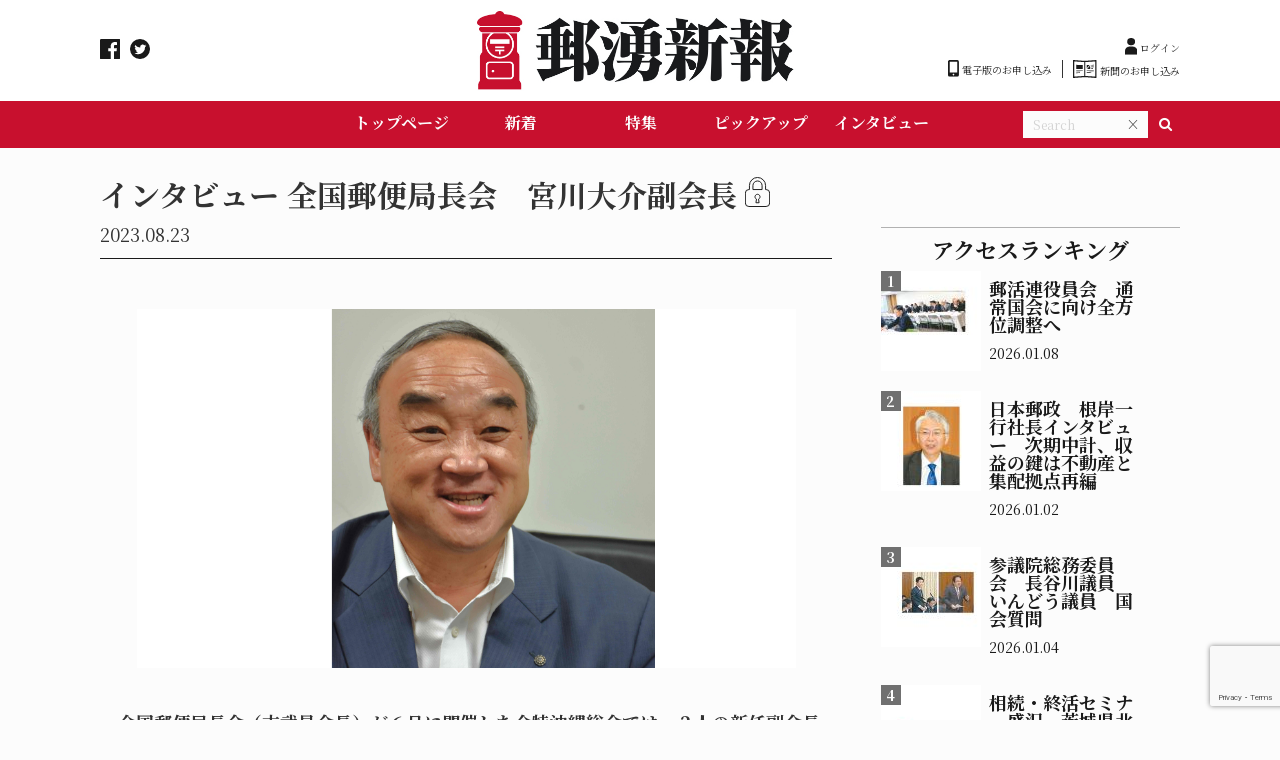

--- FILE ---
content_type: text/html; charset=UTF-8
request_url: https://yuuwakushinpou.com/%E3%82%A4%E3%83%B3%E3%82%BF%E3%83%93%E3%83%A5%E3%83%BC/10139/
body_size: 17424
content:
<!DOCTYPE html>
<html dir="ltr" lang="ja" prefix="og: https://ogp.me/ns#" dir="ltr">

<head prefix="og: http://ogp.me/ns# fb: http://ogp.me/ns/fb# website: http://ogp.me/ns/website#">
  <!-- Basic information -->
  <meta http-equiv="Content-Type" content="text/html; charset=UTF-8">
  <meta http-equiv="X-UA-Compatible" content="IE=edge">
  <meta name="viewport" content="width=device-width,initial-scale=1.0,minimum-scale=1.0,maximum-scale=1.0,user-scalable=no">
  <!-- Site information -->


  <meta property="og:description" content="　全国郵便局長会（末武晃会長）が６月に開催した全特沖縄総会では、３人の新任副会長が誕生した。宮川大介副会長（四国地方郵便局長会会長）は「公共サービス受託や場所貸しビジネスは郵便局の集客にも直結する。ま">
<meta property="og:title" content="インタビュー 全国郵便局長会　宮川大介副会長">
<meta property="og:url" content="https://yuuwakushinpou.com/%e3%82%a4%e3%83%b3%e3%82%bf%e3%83%93%e3%83%a5%e3%83%bc/10139/">
<meta property="og:image" content="https://yuuwakushinpou.com/wp-content/uploads/b9c5fc224f0808ab2e819298a0262d2b.jpg">
  <!-- OGP共通 -->
  <meta property="og:type" content="website">
  <meta property="og:url" content="https://yuuwakushinpou.com/">
  <meta property="og:title" content="郵湧新報">
  <meta property="og:description" content="郵湧新報電子版は『郵便局の新たな価値創造』をコンセプトに、日本の郵政情報を発信するWEBメディアです。">
  <meta property="og:image" content="https://yuuwakushinpou.com/wp-content/themes/ill/img/common/header_logo_1.jpg">

  <!-- Twitter共通設定 -->
  <meta name="twitter:site" content="@ユーザー名" />
  <meta name="twitter:card" content="summary_large_image">
  <!-- <meta name="twitter:description" content="</?php bloginfo('description'); ?>"> -->


  <!-- Facebook用設定 -->
  <meta property="fb:app_id" content="App-ID（15文字の半角数字）" />

  <meta property="fb:admins" content="adminID（15文字の半角数字）" />



  <!-- fivicon -->
  <link rel="shortcut icon" href="https://yuuwakushinpou.com/wp-content/themes/ill/img/common/favicon.png">
  <!-- include fanctions -->
  <title>インタビュー 全国郵便局長会 宮川大介副会長 | 郵湧新報</title>

		<!-- All in One SEO 4.9.2 - aioseo.com -->
	<meta name="robots" content="max-image-preview:large" />
	<meta name="author" content="yuuwakushinpou-admin"/>
	<link rel="canonical" href="https://yuuwakushinpou.com/%e3%82%a4%e3%83%b3%e3%82%bf%e3%83%93%e3%83%a5%e3%83%bc/10139/" />
	<meta name="generator" content="All in One SEO (AIOSEO) 4.9.2" />
		<meta property="og:locale" content="ja_JP" />
		<meta property="og:site_name" content="郵湧新報 | 郵湧新報電子版は『郵便局の新たな価値創造』をコンセプトに、日本の郵政情報を発信するWEBメディアです。" />
		<meta property="og:type" content="article" />
		<meta property="og:title" content="インタビュー 全国郵便局長会 宮川大介副会長 | 郵湧新報" />
		<meta property="og:url" content="https://yuuwakushinpou.com/%e3%82%a4%e3%83%b3%e3%82%bf%e3%83%93%e3%83%a5%e3%83%bc/10139/" />
		<meta property="article:published_time" content="2023-08-22T22:00:23+00:00" />
		<meta property="article:modified_time" content="2023-08-22T23:58:07+00:00" />
		<meta name="twitter:card" content="summary" />
		<meta name="twitter:title" content="インタビュー 全国郵便局長会 宮川大介副会長 | 郵湧新報" />
		<script type="application/ld+json" class="aioseo-schema">
			{"@context":"https:\/\/schema.org","@graph":[{"@type":"Article","@id":"https:\/\/yuuwakushinpou.com\/%e3%82%a4%e3%83%b3%e3%82%bf%e3%83%93%e3%83%a5%e3%83%bc\/10139\/#article","name":"\u30a4\u30f3\u30bf\u30d3\u30e5\u30fc \u5168\u56fd\u90f5\u4fbf\u5c40\u9577\u4f1a \u5bae\u5ddd\u5927\u4ecb\u526f\u4f1a\u9577 | \u90f5\u6e67\u65b0\u5831","headline":"\u30a4\u30f3\u30bf\u30d3\u30e5\u30fc \u5168\u56fd\u90f5\u4fbf\u5c40\u9577\u4f1a\u3000\u5bae\u5ddd\u5927\u4ecb\u526f\u4f1a\u9577","author":{"@id":"https:\/\/yuuwakushinpou.com\/author\/yuuwakushinpou-admin\/#author"},"publisher":{"@id":"https:\/\/yuuwakushinpou.com\/#organization"},"image":{"@type":"ImageObject","url":"https:\/\/yuuwakushinpou.com\/wp-content\/uploads\/b9c5fc224f0808ab2e819298a0262d2b.jpg","width":8996,"height":4443},"datePublished":"2023-08-23T07:00:23+09:00","dateModified":"2023-08-23T08:58:07+09:00","inLanguage":"ja","mainEntityOfPage":{"@id":"https:\/\/yuuwakushinpou.com\/%e3%82%a4%e3%83%b3%e3%82%bf%e3%83%93%e3%83%a5%e3%83%bc\/10139\/#webpage"},"isPartOf":{"@id":"https:\/\/yuuwakushinpou.com\/%e3%82%a4%e3%83%b3%e3%82%bf%e3%83%93%e3%83%a5%e3%83%bc\/10139\/#webpage"},"articleSection":"\u30a4\u30f3\u30bf\u30d3\u30e5\u30fc, \u4f1a\u54e1\u9650\u5b9a, \u5168\u56fd\u90f5\u4fbf\u5c40\u9577\u4f1a\uff08\u672b\u6b66\u6643\u4f1a\u9577\uff09, \u5168\u7279\u6c96\u7e04\u7dcf\u4f1a, \u5b87\u548c\u6d77\u30aa\u30fc\u30b7\u30e3\u30f3\u30ba\uff38, \u5bae\u5ddd\u5927\u4ecb\u526f\u4f1a\u9577\uff08\u56db\u56fd\u5730\u65b9\u90f5\u4fbf\u5c40\u9577\u4f1a\u4f1a\u9577\uff09, \u611b\u5a9b\u770c\u5b87\u548c\u5cf6\u5e02, \u9577\u8c37\u5ddd\u6df3\u4e8c\u7dcf\u52d9\u5927\u81e3\u653f\u52d9\u5b98"},{"@type":"BreadcrumbList","@id":"https:\/\/yuuwakushinpou.com\/%e3%82%a4%e3%83%b3%e3%82%bf%e3%83%93%e3%83%a5%e3%83%bc\/10139\/#breadcrumblist","itemListElement":[{"@type":"ListItem","@id":"https:\/\/yuuwakushinpou.com#listItem","position":1,"name":"\u30db\u30fc\u30e0","item":"https:\/\/yuuwakushinpou.com","nextItem":{"@type":"ListItem","@id":"https:\/\/yuuwakushinpou.com#listItem","name":"\u6295\u7a3f"}},{"@type":"ListItem","@id":"https:\/\/yuuwakushinpou.com#listItem","position":2,"name":"\u6295\u7a3f","item":"https:\/\/yuuwakushinpou.com","nextItem":{"@type":"ListItem","@id":"https:\/\/yuuwakushinpou.com\/category\/%e3%82%a4%e3%83%b3%e3%82%bf%e3%83%93%e3%83%a5%e3%83%bc\/#listItem","name":"\u30a4\u30f3\u30bf\u30d3\u30e5\u30fc"},"previousItem":{"@type":"ListItem","@id":"https:\/\/yuuwakushinpou.com#listItem","name":"\u30db\u30fc\u30e0"}},{"@type":"ListItem","@id":"https:\/\/yuuwakushinpou.com\/category\/%e3%82%a4%e3%83%b3%e3%82%bf%e3%83%93%e3%83%a5%e3%83%bc\/#listItem","position":3,"name":"\u30a4\u30f3\u30bf\u30d3\u30e5\u30fc","item":"https:\/\/yuuwakushinpou.com\/category\/%e3%82%a4%e3%83%b3%e3%82%bf%e3%83%93%e3%83%a5%e3%83%bc\/","nextItem":{"@type":"ListItem","@id":"https:\/\/yuuwakushinpou.com\/%e3%82%a4%e3%83%b3%e3%82%bf%e3%83%93%e3%83%a5%e3%83%bc\/10139\/#listItem","name":"\u30a4\u30f3\u30bf\u30d3\u30e5\u30fc \u5168\u56fd\u90f5\u4fbf\u5c40\u9577\u4f1a\u3000\u5bae\u5ddd\u5927\u4ecb\u526f\u4f1a\u9577"},"previousItem":{"@type":"ListItem","@id":"https:\/\/yuuwakushinpou.com#listItem","name":"\u6295\u7a3f"}},{"@type":"ListItem","@id":"https:\/\/yuuwakushinpou.com\/%e3%82%a4%e3%83%b3%e3%82%bf%e3%83%93%e3%83%a5%e3%83%bc\/10139\/#listItem","position":4,"name":"\u30a4\u30f3\u30bf\u30d3\u30e5\u30fc \u5168\u56fd\u90f5\u4fbf\u5c40\u9577\u4f1a\u3000\u5bae\u5ddd\u5927\u4ecb\u526f\u4f1a\u9577","previousItem":{"@type":"ListItem","@id":"https:\/\/yuuwakushinpou.com\/category\/%e3%82%a4%e3%83%b3%e3%82%bf%e3%83%93%e3%83%a5%e3%83%bc\/#listItem","name":"\u30a4\u30f3\u30bf\u30d3\u30e5\u30fc"}}]},{"@type":"Organization","@id":"https:\/\/yuuwakushinpou.com\/#organization","name":"\u30b5\u30a4\u30c8\u30bf\u30a4\u30c8\u30eb","description":"\u90f5\u6e67\u65b0\u5831\u96fb\u5b50\u7248\u306f\u300e\u90f5\u4fbf\u5c40\u306e\u65b0\u305f\u306a\u4fa1\u5024\u5275\u9020\u300f\u3092\u30b3\u30f3\u30bb\u30d7\u30c8\u306b\u3001\u65e5\u672c\u306e\u90f5\u653f\u60c5\u5831\u3092\u767a\u4fe1\u3059\u308bWEB\u30e1\u30c7\u30a3\u30a2\u3067\u3059\u3002","url":"https:\/\/yuuwakushinpou.com\/"},{"@type":"Person","@id":"https:\/\/yuuwakushinpou.com\/author\/yuuwakushinpou-admin\/#author","url":"https:\/\/yuuwakushinpou.com\/author\/yuuwakushinpou-admin\/","name":"yuuwakushinpou-admin"},{"@type":"WebPage","@id":"https:\/\/yuuwakushinpou.com\/%e3%82%a4%e3%83%b3%e3%82%bf%e3%83%93%e3%83%a5%e3%83%bc\/10139\/#webpage","url":"https:\/\/yuuwakushinpou.com\/%e3%82%a4%e3%83%b3%e3%82%bf%e3%83%93%e3%83%a5%e3%83%bc\/10139\/","name":"\u30a4\u30f3\u30bf\u30d3\u30e5\u30fc \u5168\u56fd\u90f5\u4fbf\u5c40\u9577\u4f1a \u5bae\u5ddd\u5927\u4ecb\u526f\u4f1a\u9577 | \u90f5\u6e67\u65b0\u5831","inLanguage":"ja","isPartOf":{"@id":"https:\/\/yuuwakushinpou.com\/#website"},"breadcrumb":{"@id":"https:\/\/yuuwakushinpou.com\/%e3%82%a4%e3%83%b3%e3%82%bf%e3%83%93%e3%83%a5%e3%83%bc\/10139\/#breadcrumblist"},"author":{"@id":"https:\/\/yuuwakushinpou.com\/author\/yuuwakushinpou-admin\/#author"},"creator":{"@id":"https:\/\/yuuwakushinpou.com\/author\/yuuwakushinpou-admin\/#author"},"image":{"@type":"ImageObject","url":"https:\/\/yuuwakushinpou.com\/wp-content\/uploads\/b9c5fc224f0808ab2e819298a0262d2b.jpg","@id":"https:\/\/yuuwakushinpou.com\/%e3%82%a4%e3%83%b3%e3%82%bf%e3%83%93%e3%83%a5%e3%83%bc\/10139\/#mainImage","width":8996,"height":4443},"primaryImageOfPage":{"@id":"https:\/\/yuuwakushinpou.com\/%e3%82%a4%e3%83%b3%e3%82%bf%e3%83%93%e3%83%a5%e3%83%bc\/10139\/#mainImage"},"datePublished":"2023-08-23T07:00:23+09:00","dateModified":"2023-08-23T08:58:07+09:00"},{"@type":"WebSite","@id":"https:\/\/yuuwakushinpou.com\/#website","url":"https:\/\/yuuwakushinpou.com\/","name":"\u90f5\u6e67\u65b0\u5831","description":"\u90f5\u6e67\u65b0\u5831\u96fb\u5b50\u7248\u306f\u300e\u90f5\u4fbf\u5c40\u306e\u65b0\u305f\u306a\u4fa1\u5024\u5275\u9020\u300f\u3092\u30b3\u30f3\u30bb\u30d7\u30c8\u306b\u3001\u65e5\u672c\u306e\u90f5\u653f\u60c5\u5831\u3092\u767a\u4fe1\u3059\u308bWEB\u30e1\u30c7\u30a3\u30a2\u3067\u3059\u3002","inLanguage":"ja","publisher":{"@id":"https:\/\/yuuwakushinpou.com\/#organization"}}]}
		</script>
		<!-- All in One SEO -->

<link rel='dns-prefetch' href='//www.google.com' />
<script type="text/javascript" id="wpp-js" src="https://yuuwakushinpou.com/wp-content/plugins/wordpress-popular-posts/assets/js/wpp.min.js?ver=7.3.6" data-sampling="0" data-sampling-rate="100" data-api-url="https://yuuwakushinpou.com/wp-json/wordpress-popular-posts" data-post-id="10139" data-token="f7130fcf85" data-lang="0" data-debug="0"></script>
<link rel="alternate" title="oEmbed (JSON)" type="application/json+oembed" href="https://yuuwakushinpou.com/wp-json/oembed/1.0/embed?url=https%3A%2F%2Fyuuwakushinpou.com%2F%25e3%2582%25a4%25e3%2583%25b3%25e3%2582%25bf%25e3%2583%2593%25e3%2583%25a5%25e3%2583%25bc%2F10139%2F" />
<link rel="alternate" title="oEmbed (XML)" type="text/xml+oembed" href="https://yuuwakushinpou.com/wp-json/oembed/1.0/embed?url=https%3A%2F%2Fyuuwakushinpou.com%2F%25e3%2582%25a4%25e3%2583%25b3%25e3%2582%25bf%25e3%2583%2593%25e3%2583%25a5%25e3%2583%25bc%2F10139%2F&#038;format=xml" />
<style id='wp-img-auto-sizes-contain-inline-css' type='text/css'>
img:is([sizes=auto i],[sizes^="auto," i]){contain-intrinsic-size:3000px 1500px}
/*# sourceURL=wp-img-auto-sizes-contain-inline-css */
</style>
<style id='wp-block-library-inline-css' type='text/css'>
:root{--wp-block-synced-color:#7a00df;--wp-block-synced-color--rgb:122,0,223;--wp-bound-block-color:var(--wp-block-synced-color);--wp-editor-canvas-background:#ddd;--wp-admin-theme-color:#007cba;--wp-admin-theme-color--rgb:0,124,186;--wp-admin-theme-color-darker-10:#006ba1;--wp-admin-theme-color-darker-10--rgb:0,107,160.5;--wp-admin-theme-color-darker-20:#005a87;--wp-admin-theme-color-darker-20--rgb:0,90,135;--wp-admin-border-width-focus:2px}@media (min-resolution:192dpi){:root{--wp-admin-border-width-focus:1.5px}}.wp-element-button{cursor:pointer}:root .has-very-light-gray-background-color{background-color:#eee}:root .has-very-dark-gray-background-color{background-color:#313131}:root .has-very-light-gray-color{color:#eee}:root .has-very-dark-gray-color{color:#313131}:root .has-vivid-green-cyan-to-vivid-cyan-blue-gradient-background{background:linear-gradient(135deg,#00d084,#0693e3)}:root .has-purple-crush-gradient-background{background:linear-gradient(135deg,#34e2e4,#4721fb 50%,#ab1dfe)}:root .has-hazy-dawn-gradient-background{background:linear-gradient(135deg,#faaca8,#dad0ec)}:root .has-subdued-olive-gradient-background{background:linear-gradient(135deg,#fafae1,#67a671)}:root .has-atomic-cream-gradient-background{background:linear-gradient(135deg,#fdd79a,#004a59)}:root .has-nightshade-gradient-background{background:linear-gradient(135deg,#330968,#31cdcf)}:root .has-midnight-gradient-background{background:linear-gradient(135deg,#020381,#2874fc)}:root{--wp--preset--font-size--normal:16px;--wp--preset--font-size--huge:42px}.has-regular-font-size{font-size:1em}.has-larger-font-size{font-size:2.625em}.has-normal-font-size{font-size:var(--wp--preset--font-size--normal)}.has-huge-font-size{font-size:var(--wp--preset--font-size--huge)}.has-text-align-center{text-align:center}.has-text-align-left{text-align:left}.has-text-align-right{text-align:right}.has-fit-text{white-space:nowrap!important}#end-resizable-editor-section{display:none}.aligncenter{clear:both}.items-justified-left{justify-content:flex-start}.items-justified-center{justify-content:center}.items-justified-right{justify-content:flex-end}.items-justified-space-between{justify-content:space-between}.screen-reader-text{border:0;clip-path:inset(50%);height:1px;margin:-1px;overflow:hidden;padding:0;position:absolute;width:1px;word-wrap:normal!important}.screen-reader-text:focus{background-color:#ddd;clip-path:none;color:#444;display:block;font-size:1em;height:auto;left:5px;line-height:normal;padding:15px 23px 14px;text-decoration:none;top:5px;width:auto;z-index:100000}html :where(.has-border-color){border-style:solid}html :where([style*=border-top-color]){border-top-style:solid}html :where([style*=border-right-color]){border-right-style:solid}html :where([style*=border-bottom-color]){border-bottom-style:solid}html :where([style*=border-left-color]){border-left-style:solid}html :where([style*=border-width]){border-style:solid}html :where([style*=border-top-width]){border-top-style:solid}html :where([style*=border-right-width]){border-right-style:solid}html :where([style*=border-bottom-width]){border-bottom-style:solid}html :where([style*=border-left-width]){border-left-style:solid}html :where(img[class*=wp-image-]){height:auto;max-width:100%}:where(figure){margin:0 0 1em}html :where(.is-position-sticky){--wp-admin--admin-bar--position-offset:var(--wp-admin--admin-bar--height,0px)}@media screen and (max-width:600px){html :where(.is-position-sticky){--wp-admin--admin-bar--position-offset:0px}}

/*# sourceURL=wp-block-library-inline-css */
</style><style id='global-styles-inline-css' type='text/css'>
:root{--wp--preset--aspect-ratio--square: 1;--wp--preset--aspect-ratio--4-3: 4/3;--wp--preset--aspect-ratio--3-4: 3/4;--wp--preset--aspect-ratio--3-2: 3/2;--wp--preset--aspect-ratio--2-3: 2/3;--wp--preset--aspect-ratio--16-9: 16/9;--wp--preset--aspect-ratio--9-16: 9/16;--wp--preset--color--black: #000000;--wp--preset--color--cyan-bluish-gray: #abb8c3;--wp--preset--color--white: #ffffff;--wp--preset--color--pale-pink: #f78da7;--wp--preset--color--vivid-red: #cf2e2e;--wp--preset--color--luminous-vivid-orange: #ff6900;--wp--preset--color--luminous-vivid-amber: #fcb900;--wp--preset--color--light-green-cyan: #7bdcb5;--wp--preset--color--vivid-green-cyan: #00d084;--wp--preset--color--pale-cyan-blue: #8ed1fc;--wp--preset--color--vivid-cyan-blue: #0693e3;--wp--preset--color--vivid-purple: #9b51e0;--wp--preset--gradient--vivid-cyan-blue-to-vivid-purple: linear-gradient(135deg,rgb(6,147,227) 0%,rgb(155,81,224) 100%);--wp--preset--gradient--light-green-cyan-to-vivid-green-cyan: linear-gradient(135deg,rgb(122,220,180) 0%,rgb(0,208,130) 100%);--wp--preset--gradient--luminous-vivid-amber-to-luminous-vivid-orange: linear-gradient(135deg,rgb(252,185,0) 0%,rgb(255,105,0) 100%);--wp--preset--gradient--luminous-vivid-orange-to-vivid-red: linear-gradient(135deg,rgb(255,105,0) 0%,rgb(207,46,46) 100%);--wp--preset--gradient--very-light-gray-to-cyan-bluish-gray: linear-gradient(135deg,rgb(238,238,238) 0%,rgb(169,184,195) 100%);--wp--preset--gradient--cool-to-warm-spectrum: linear-gradient(135deg,rgb(74,234,220) 0%,rgb(151,120,209) 20%,rgb(207,42,186) 40%,rgb(238,44,130) 60%,rgb(251,105,98) 80%,rgb(254,248,76) 100%);--wp--preset--gradient--blush-light-purple: linear-gradient(135deg,rgb(255,206,236) 0%,rgb(152,150,240) 100%);--wp--preset--gradient--blush-bordeaux: linear-gradient(135deg,rgb(254,205,165) 0%,rgb(254,45,45) 50%,rgb(107,0,62) 100%);--wp--preset--gradient--luminous-dusk: linear-gradient(135deg,rgb(255,203,112) 0%,rgb(199,81,192) 50%,rgb(65,88,208) 100%);--wp--preset--gradient--pale-ocean: linear-gradient(135deg,rgb(255,245,203) 0%,rgb(182,227,212) 50%,rgb(51,167,181) 100%);--wp--preset--gradient--electric-grass: linear-gradient(135deg,rgb(202,248,128) 0%,rgb(113,206,126) 100%);--wp--preset--gradient--midnight: linear-gradient(135deg,rgb(2,3,129) 0%,rgb(40,116,252) 100%);--wp--preset--font-size--small: 13px;--wp--preset--font-size--medium: 20px;--wp--preset--font-size--large: 36px;--wp--preset--font-size--x-large: 42px;--wp--preset--spacing--20: 0.44rem;--wp--preset--spacing--30: 0.67rem;--wp--preset--spacing--40: 1rem;--wp--preset--spacing--50: 1.5rem;--wp--preset--spacing--60: 2.25rem;--wp--preset--spacing--70: 3.38rem;--wp--preset--spacing--80: 5.06rem;--wp--preset--shadow--natural: 6px 6px 9px rgba(0, 0, 0, 0.2);--wp--preset--shadow--deep: 12px 12px 50px rgba(0, 0, 0, 0.4);--wp--preset--shadow--sharp: 6px 6px 0px rgba(0, 0, 0, 0.2);--wp--preset--shadow--outlined: 6px 6px 0px -3px rgb(255, 255, 255), 6px 6px rgb(0, 0, 0);--wp--preset--shadow--crisp: 6px 6px 0px rgb(0, 0, 0);}:where(.is-layout-flex){gap: 0.5em;}:where(.is-layout-grid){gap: 0.5em;}body .is-layout-flex{display: flex;}.is-layout-flex{flex-wrap: wrap;align-items: center;}.is-layout-flex > :is(*, div){margin: 0;}body .is-layout-grid{display: grid;}.is-layout-grid > :is(*, div){margin: 0;}:where(.wp-block-columns.is-layout-flex){gap: 2em;}:where(.wp-block-columns.is-layout-grid){gap: 2em;}:where(.wp-block-post-template.is-layout-flex){gap: 1.25em;}:where(.wp-block-post-template.is-layout-grid){gap: 1.25em;}.has-black-color{color: var(--wp--preset--color--black) !important;}.has-cyan-bluish-gray-color{color: var(--wp--preset--color--cyan-bluish-gray) !important;}.has-white-color{color: var(--wp--preset--color--white) !important;}.has-pale-pink-color{color: var(--wp--preset--color--pale-pink) !important;}.has-vivid-red-color{color: var(--wp--preset--color--vivid-red) !important;}.has-luminous-vivid-orange-color{color: var(--wp--preset--color--luminous-vivid-orange) !important;}.has-luminous-vivid-amber-color{color: var(--wp--preset--color--luminous-vivid-amber) !important;}.has-light-green-cyan-color{color: var(--wp--preset--color--light-green-cyan) !important;}.has-vivid-green-cyan-color{color: var(--wp--preset--color--vivid-green-cyan) !important;}.has-pale-cyan-blue-color{color: var(--wp--preset--color--pale-cyan-blue) !important;}.has-vivid-cyan-blue-color{color: var(--wp--preset--color--vivid-cyan-blue) !important;}.has-vivid-purple-color{color: var(--wp--preset--color--vivid-purple) !important;}.has-black-background-color{background-color: var(--wp--preset--color--black) !important;}.has-cyan-bluish-gray-background-color{background-color: var(--wp--preset--color--cyan-bluish-gray) !important;}.has-white-background-color{background-color: var(--wp--preset--color--white) !important;}.has-pale-pink-background-color{background-color: var(--wp--preset--color--pale-pink) !important;}.has-vivid-red-background-color{background-color: var(--wp--preset--color--vivid-red) !important;}.has-luminous-vivid-orange-background-color{background-color: var(--wp--preset--color--luminous-vivid-orange) !important;}.has-luminous-vivid-amber-background-color{background-color: var(--wp--preset--color--luminous-vivid-amber) !important;}.has-light-green-cyan-background-color{background-color: var(--wp--preset--color--light-green-cyan) !important;}.has-vivid-green-cyan-background-color{background-color: var(--wp--preset--color--vivid-green-cyan) !important;}.has-pale-cyan-blue-background-color{background-color: var(--wp--preset--color--pale-cyan-blue) !important;}.has-vivid-cyan-blue-background-color{background-color: var(--wp--preset--color--vivid-cyan-blue) !important;}.has-vivid-purple-background-color{background-color: var(--wp--preset--color--vivid-purple) !important;}.has-black-border-color{border-color: var(--wp--preset--color--black) !important;}.has-cyan-bluish-gray-border-color{border-color: var(--wp--preset--color--cyan-bluish-gray) !important;}.has-white-border-color{border-color: var(--wp--preset--color--white) !important;}.has-pale-pink-border-color{border-color: var(--wp--preset--color--pale-pink) !important;}.has-vivid-red-border-color{border-color: var(--wp--preset--color--vivid-red) !important;}.has-luminous-vivid-orange-border-color{border-color: var(--wp--preset--color--luminous-vivid-orange) !important;}.has-luminous-vivid-amber-border-color{border-color: var(--wp--preset--color--luminous-vivid-amber) !important;}.has-light-green-cyan-border-color{border-color: var(--wp--preset--color--light-green-cyan) !important;}.has-vivid-green-cyan-border-color{border-color: var(--wp--preset--color--vivid-green-cyan) !important;}.has-pale-cyan-blue-border-color{border-color: var(--wp--preset--color--pale-cyan-blue) !important;}.has-vivid-cyan-blue-border-color{border-color: var(--wp--preset--color--vivid-cyan-blue) !important;}.has-vivid-purple-border-color{border-color: var(--wp--preset--color--vivid-purple) !important;}.has-vivid-cyan-blue-to-vivid-purple-gradient-background{background: var(--wp--preset--gradient--vivid-cyan-blue-to-vivid-purple) !important;}.has-light-green-cyan-to-vivid-green-cyan-gradient-background{background: var(--wp--preset--gradient--light-green-cyan-to-vivid-green-cyan) !important;}.has-luminous-vivid-amber-to-luminous-vivid-orange-gradient-background{background: var(--wp--preset--gradient--luminous-vivid-amber-to-luminous-vivid-orange) !important;}.has-luminous-vivid-orange-to-vivid-red-gradient-background{background: var(--wp--preset--gradient--luminous-vivid-orange-to-vivid-red) !important;}.has-very-light-gray-to-cyan-bluish-gray-gradient-background{background: var(--wp--preset--gradient--very-light-gray-to-cyan-bluish-gray) !important;}.has-cool-to-warm-spectrum-gradient-background{background: var(--wp--preset--gradient--cool-to-warm-spectrum) !important;}.has-blush-light-purple-gradient-background{background: var(--wp--preset--gradient--blush-light-purple) !important;}.has-blush-bordeaux-gradient-background{background: var(--wp--preset--gradient--blush-bordeaux) !important;}.has-luminous-dusk-gradient-background{background: var(--wp--preset--gradient--luminous-dusk) !important;}.has-pale-ocean-gradient-background{background: var(--wp--preset--gradient--pale-ocean) !important;}.has-electric-grass-gradient-background{background: var(--wp--preset--gradient--electric-grass) !important;}.has-midnight-gradient-background{background: var(--wp--preset--gradient--midnight) !important;}.has-small-font-size{font-size: var(--wp--preset--font-size--small) !important;}.has-medium-font-size{font-size: var(--wp--preset--font-size--medium) !important;}.has-large-font-size{font-size: var(--wp--preset--font-size--large) !important;}.has-x-large-font-size{font-size: var(--wp--preset--font-size--x-large) !important;}
/*# sourceURL=global-styles-inline-css */
</style>

<style id='classic-theme-styles-inline-css' type='text/css'>
/*! This file is auto-generated */
.wp-block-button__link{color:#fff;background-color:#32373c;border-radius:9999px;box-shadow:none;text-decoration:none;padding:calc(.667em + 2px) calc(1.333em + 2px);font-size:1.125em}.wp-block-file__button{background:#32373c;color:#fff;text-decoration:none}
/*# sourceURL=/wp-includes/css/classic-themes.min.css */
</style>
<link rel='stylesheet' id='contact-form-7-css' href='https://yuuwakushinpou.com/wp-content/plugins/contact-form-7/includes/css/styles.css?ver=5.5.6.1' type='text/css' media='all' />
<link rel='stylesheet' id='cf7msm_styles-css' href='https://yuuwakushinpou.com/wp-content/plugins/contact-form-7-multi-step-module/resources/cf7msm.css?ver=4.5' type='text/css' media='all' />
<link rel='stylesheet' id='contact-form-7-confirm-css' href='https://yuuwakushinpou.com/wp-content/plugins/contact-form-7-add-confirm/includes/css/styles.css?ver=5.1' type='text/css' media='all' />
<link rel='stylesheet' id='wordpress-popular-posts-css-css' href='https://yuuwakushinpou.com/wp-content/plugins/wordpress-popular-posts/assets/css/wpp.css?ver=7.3.6' type='text/css' media='all' />
<script type="text/javascript" src="https://yuuwakushinpou.com/wp-includes/js/jquery/jquery.min.js?ver=3.7.1" id="jquery-core-js"></script>
<script type="text/javascript" src="https://yuuwakushinpou.com/wp-includes/js/jquery/jquery-migrate.min.js?ver=3.4.1" id="jquery-migrate-js"></script>
<link rel="https://api.w.org/" href="https://yuuwakushinpou.com/wp-json/" /><link rel="alternate" title="JSON" type="application/json" href="https://yuuwakushinpou.com/wp-json/wp/v2/posts/10139" /><link rel="EditURI" type="application/rsd+xml" title="RSD" href="https://yuuwakushinpou.com/xmlrpc.php?rsd" />
<link rel='shortlink' href='https://yuuwakushinpou.com/?p=10139' />
<style type="text/css" media="screen"></style>            <style id="wpp-loading-animation-styles">@-webkit-keyframes bgslide{from{background-position-x:0}to{background-position-x:-200%}}@keyframes bgslide{from{background-position-x:0}to{background-position-x:-200%}}.wpp-widget-block-placeholder,.wpp-shortcode-placeholder{margin:0 auto;width:60px;height:3px;background:#dd3737;background:linear-gradient(90deg,#dd3737 0%,#571313 10%,#dd3737 100%);background-size:200% auto;border-radius:3px;-webkit-animation:bgslide 1s infinite linear;animation:bgslide 1s infinite linear}</style>
            <script type="application/ld+json">{
				"@context" : "http://schema.org",
				"@type" : "Article",
				"headline" : "インタビュー 全国郵便局長会　宮川大介副会長",
				"datePublished" : "2023-8-23",
				"dateModified" : "2023-8-23",
				"mainEntityOfPage" : "https://yuuwakushinpou.com/%e3%82%a4%e3%83%b3%e3%82%bf%e3%83%93%e3%83%a5%e3%83%bc/10139/",
				"author" : {
						 "@type" : "Person",
						 "name" : "yuuwakushinpou-admin"
						 },
				"image" : {
						 "@type" : "ImageObject",
						 "url" : "https://yuuwakushinpou.com/wp-content/uploads/b9c5fc224f0808ab2e819298a0262d2b.jpg",
						 "width" : "8996",
						 "height" : "4443"
						 },
				"publisher" : {
						 "@type" : "Organization",
						 "name" : "郵湧新報",
						 "logo" : {
									"@type" : "ImageObject",
									"url" : "https://yuuwakushinpou.com/wp-content/themes/ill/lib/images/no-img/ill-logo.png",
									"width" : "245",
									"height" : "50"
									}
						 }
				}</script>
<link rel="icon" href="https://yuuwakushinpou.com/wp-content/uploads/favicon-1.png" sizes="32x32" />
<link rel="icon" href="https://yuuwakushinpou.com/wp-content/uploads/favicon-1.png" sizes="192x192" />
<link rel="apple-touch-icon" href="https://yuuwakushinpou.com/wp-content/uploads/favicon-1.png" />
<meta name="msapplication-TileImage" content="https://yuuwakushinpou.com/wp-content/uploads/favicon-1.png" />
  <!-- include Stylesheet	-->
  <link href="https://fonts.googleapis.com/css2?family=Dosis:wght@700&display=swap" rel="stylesheet">
  <!--link href="https://use.fontawesome.com/releases/v5.10.2/css/all.css" rel="stylesheet"-->
  <link href="//maxcdn.bootstrapcdn.com/font-awesome/4.7.0/css/font-awesome.min.css" rel="stylesheet">
  <link rel="preconnect" href="https://fonts.gstatic.com">
  <link href="https://fonts.googleapis.com/css2?family=Crimson+Text:ital,wght@0,400;0,600;0,700;1,400;1,600;1,700&display=swap" rel="stylesheet">

  <!-- 共通スタイル -->
  <link href="https://yuuwakushinpou.com/wp-content/themes/ill/asset/css/reset.css" rel="stylesheet">
  <link href="https://yuuwakushinpou.com/wp-content/themes/ill/asset/css/style.css" rel="stylesheet">
  <link href="https://yuuwakushinpou.com/wp-content/themes/ill/asset/css/header.css" rel="stylesheet">
  <link href="https://yuuwakushinpou.com/wp-content/themes/ill/asset/css/footer.css" rel="stylesheet">
<link href="https://fonts.googleapis.com/css?family=Noto+Serif+JP:400,700&amp;subset=japanese" rel="stylesheet">
  <!-- 追加js -->
  <!-- <script src="</?php echo get_bloginfo('template_directory') ?>/asset/js/menu.js"></script> -->

  <script src="https://kit.fontawesome.com/f0fc03e17c.js" crossorigin="anonymous"></script>
  <script src="https://ajax.googleapis.com/ajax/libs/jquery/3.5.1/jquery.min.js"></script>

</head>

<body data-rsssl=1 id="top" class="body">

  <div id="header" class="header__overWrap">
    <header class="header">
      <div class="inner">
        <div class="header__top">
          <ul class="header__nav">
            <li class="header__items"><a class="header__itemsLink" href="https://www.facebook.com/yuuwakushinpou/" target="_blank">
                <img class="header__logoImg" src="https://yuuwakushinpou.com/wp-content/themes/ill/img/common/header_facebook_icon_1.svg" alt="facebook icon" />
              </a></li>
            <li class="header__items"><a class="header__itemsLink" href="https://twitter.com/yuuwakushinpou" target="_blank">
                <img class="header__logoImg" src="https://yuuwakushinpou.com/wp-content/themes/ill/img/common/header_twitter_icon_1.svg" alt="twitter icon" />
              </a></li>
            <!-- <li class="header__items"><a class="header__itemsLink" href="__TBD__" target="_blank">
                <img class="header__logoImg" src="https://yuuwakushinpou.com/wp-content/themes/ill/img/common/header_rss_icon_1.svg" alt="RSS icon" />
              </a></li> -->
          </ul>

          <a href="https://yuuwakushinpou.com" class="header__logo">
            <img class="header__logoImg" src="https://yuuwakushinpou.com/wp-content/themes/ill/img/common/header_logo_1.jpg" alt="header logo" />
          </a>
          <ul class="header__nav2">
			  
			  <div class="header__subscribe"style="justify-content: flex-end;">
                          <!-- ココにログインしていないユーザーに表示する情報を入力する -->
              <li class="header__items -right"><a class="header__itemsLink" href="/login/">
                  <img class="header__logoImg" src="https://yuuwakushinpou.com/wp-content/themes/ill/img/common/header_login_icon_1.svg" alt="login icon" />
                  ログイン</a></li>
            			  
			                            <!-- ココにログインしていないユーザーに表示する情報を入力する -->
            			   </div>
			  
            <div class="header__subscribe">
              <li class="header__items"><a class="header__itemsLink" href="/subscription">
                  <img class="header__logoImg" src="https://yuuwakushinpou.com/wp-content/themes/ill/img/common/header_subscribe_icon_1.svg" alt="subscribe icon" />
                  電子版のお申し込み</a></li>
              <li class="header__items -newspaper"><a class="header__itemsLink" href="/newspaper/">
                  <img class="header__logoImg -newspaper" src="https://yuuwakushinpou.com/wp-content/themes/ill/img/common/header_subscribe_icon_2.svg" alt="新聞のお申し込み icon" />
                  新聞のお申し込み</a></li>
            </div>
          </ul>
        </div>
      </div>

      <div class="header__cat">
        <div class="header__flex">
          <div class="box__empty"></div>
          <ul class="header__wrap">
            <li class="menu__item cat-item-26 </?php if (is_home() || is_front_page()) : ?> current-cat</?php endif; ?>">
              <!-- <li class="menu__item cat-item-26 current-cat"> -->
              <a class="menu__itemLink" href="https://yuuwakushinpou.com">トップページ</a>
            </li>
            <li class="menu__item cat-item-26 ">
              <a class="menu__itemLink" href="/news/">新着</a>
            </li>
                                      <li class="menu__item ">
                <a class="menu__itemLink" href="https://yuuwakushinpou.com/category/feature/">特集</a>
              </li>
                          <li class="menu__item ">
                <a class="menu__itemLink" href="https://yuuwakushinpou.com/category/pick-up/">ピックアップ</a>
              </li>
                          <li class="menu__item ">
                <a class="menu__itemLink" href="https://yuuwakushinpou.com/category/%e3%82%a4%e3%83%b3%e3%82%bf%e3%83%93%e3%83%a5%e3%83%bc/">インタビュー</a>
              </li>
                      </ul>
          <div class="header__search">

<form method="get" class="searchform " action="https://yuuwakushinpou.com/">
    <input type="text" placeholder="Search" name="s" class="searchfield" value="" />
    <span class="searchform__delete">×</span>
    <input type="submit" value="" alt="検索" title="検索" class="searchsubmit -pc-only">
    <input type="submit" value="" alt="検索" title="検索" class="searchsubmit -sp-only">
</form>

<script>
$(function () {
    $('.searchform__delete').click(function() {
        $(this).siblings('.searchfield').val('');
    })
});
</script>
</div>
        </div>
      </div>

      <div class="humburger">

        <span class="humburger__line">
          <span class="humburger__lineTop"></span>
          <span class="humburger__lineMiddle"></span>
          <span class="humburger__lineBottom"></span>
        </span>

      </div>
      <nav class="gnav">

        <ul class="gnav__wrap">
          
            <li class="header__items"><a class="header__itemsLink" href="/login/">
                <img class="header__logoImg" src="https://yuuwakushinpou.com/wp-content/themes/ill/img/common/header_login_icon_1.svg" alt="login icon" />
                ログイン</a></li>
          
			          
          			
          <li class="header__items"><a class="header__itemsLink" href="/subscription/">
              <img class="header__logoImg" src="https://yuuwakushinpou.com/wp-content/themes/ill/img/common/header_subscribe_icon_1.svg" alt="subscribe icon" />
              電子版のお申し込み</a></li>
          <li class="header__items -newspaper"><a class="header__itemsLink" href="/newspaper/">
              <img class="header__logoImg -newspaper" src="https://yuuwakushinpou.com/wp-content/themes/ill/img/common/header_subscribe_icon_2.svg" alt="新聞のお申し込み icon" />
              新聞のお申し込み</a></li>
        </ul>


        <ul class="gnav__wrap2">
          <li class="header__items"><a class="header__itemsLink" href="https://www.facebook.com/yuuwakushinpou/" target="_blank">
              <img class="header__logoImg" src="https://yuuwakushinpou.com/wp-content/themes/ill/img/common/header_facebook_icon_1.svg" alt="facebook icon" />
            </a></li>
          <li class="header__items"><a class="header__itemsLink" href="https://twitter.com/yuuwakushinpou" target="_blank">
              <img class="header__logoImg" src="https://yuuwakushinpou.com/wp-content/themes/ill/img/common/header_twitter_icon_1.svg" alt="twitter icon" />
            </a></li>
          <!-- <li class="header__items"><a class="header__itemsLink" href="__TBD__" target="_blank">
              <img class="header__logoImg" src="https://yuuwakushinpou.com/wp-content/themes/ill/img/common/header_rss_icon_1.svg" alt="rss icon" />
            </a></li> -->
        </ul>
        <div class="gnav__search">

<form method="get" class="searchform " action="https://yuuwakushinpou.com/">
    <input type="text" placeholder="Search" name="s" class="searchfield" value="" />
    <span class="searchform__delete">×</span>
    <input type="submit" value="" alt="検索" title="検索" class="searchsubmit -pc-only">
    <input type="submit" value="" alt="検索" title="検索" class="searchsubmit -sp-only">
</form>

<script>
$(function () {
    $('.searchform__delete').click(function() {
        $(this).siblings('.searchfield').val('');
    })
});
</script>
</div>


        <div class="menu__item -top">
          <a class="menu__itemLink" href="https://yuuwakushinpou.com">トップページ</a>
        </div>

        <div class="menu-%e3%82%b0%e3%83%ad%e3%83%bc%e3%83%90%e3%83%ab%e3%83%a1%e3%83%8b%e3%83%a5%e3%83%bc-container"><ul id="menu-%e3%82%b0%e3%83%ad%e3%83%bc%e3%83%90%e3%83%ab%e3%83%a1%e3%83%8b%e3%83%a5%e3%83%bc" class="menu"><li id="menu-item-1257" class="menu__item menu-item menu-item-type-custom menu-item-object-custom menu-item-1257"><a href="/news/">新着</a></li>
<li id="menu-item-1102" class="menu__item menu-item menu-item-type-taxonomy menu-item-object-category menu-item-1102"><a href="https://yuuwakushinpou.com/category/feature/">特集</a></li>
<li id="menu-item-1104" class="menu__item menu-item menu-item-type-taxonomy menu-item-object-category menu-item-1104"><a href="https://yuuwakushinpou.com/category/pick-up/">ピックアップ</a></li>
</ul></div>      </nav>
    </header>
  </div>
<link rel="stylesheet" href="https://yuuwakushinpou.com/wp-content/themes/ill/asset/css/defaultTemplate.css">

<article class="defaultTemplate">
	<div class="inner">

		<section class="page__style">
			<article class="page__main">
				<div class="top__news">
											<div class="card__skin2">
							<div class="card__textBox">
								<h1 class="card__title  -memberOnly">
									インタビュー 全国郵便局長会　宮川大介副会長
								</h1>
								<div class="card__time">
									2023.08.23								</div>
							</div>

							<!-- </?php if (has_post_thumbnail()) : ?>
                                        </?php the_post_thumbnail('full'); ?>
                                    </?php endif; ?> -->
							<div class="card__thumbnail">
																	<figure class="card__thumbnailChild" style="background-image:url(https://yuuwakushinpou.com/wp-content/uploads/b9c5fc224f0808ab2e819298a0262d2b.jpg">
									</figure>
																<!-- <figure class="card__thumbnailChild" style="background-image:url(</?php echo wp_get_attachment_url(get_post_thumbnail_id()); ?>)"></figure> -->
							</div>

							<div class="card__textBox">
								<div class="card__text">
									<div class="defaultTemplate__contents">
										<p><strong>　全国郵便局長会（末武晃会長）が６月に開催した全特沖縄総会では、３人の新任副会長が誕生した。宮川大介副会長（四国地方郵便局長会会長）は「公共サービス受託や場所貸しビジネスは郵便局の集客にも直結する。また、地域の人や団体の〝つなぎ役〟は郵便局長に適役」と細やかな持続可能性への思いを語る。一方、「関東のほしいも事業を郵便局ネットワークの強固な販売網を活用して成功させることは、今後の郵便局発の新規ビジネスの道を開く鍵になる」と強調し、新規ビジネスの創造と育成を呼び掛ける。</strong></p>
<h2>郵便局発の新規ビジネス創造・育成を</h2>
<p><strong>　――四国は団結力があるように見受けられますが。</strong><br />
<strong>　宮川副会長</strong>　地区会数が11と比較的少ないため、アットホーム的な雰囲気を持っているのが四国地方会。このため、一番大事で一番難しい「情報共有」がしやすい。今、力を入れているのは専門委員会の充実で、11地区会の意見を吸い上げながら局長会として何を議論しているのかを会員にできるだけ分かるように伝達したいと思う。役員局長が各局へ足を運ぶことも滞りなく実践できている。</p>
<p><strong>　――局長と行政相談委員との全国初の意見交換会が始まりましたね。</strong><br />
<strong>　宮川副会長　</strong>四国地方会は自治体との包括連携協定の枠組みの中で、さまざまな地域課題解決を具体的に推進している。<br />
　愛媛県宇和島市では、海ごみ削減プロジェクト「宇和海オーシャンズＸ」を市と宇和海地区漁業幹部協議会と郵便局の３者で協定を締結し、海の清掃活動イベントの企画運営の事務局業務を嵐局において受託し、業務料もいただき、今までに２回のイベントを実施した。<br />
　郵便局が地域の企業やNPO、ボランティアをつなぐことで地域課題の解決に端緒を付け、収益にも寄与した。その他にも四国の一部地域の郵便局では、配達社員による水道検針業務を受託している。</p>
<h2>〝つなぐ〟力と拠点価値で発展へ</h2>
<p>　公共サービス等の業務を郵便局が手数料をいただき受託することは、地域貢献事業を継続的に行え、集客にもつながる。課題解決のための事業の企画立案、地域の企業団体や人の〝つなぎ役〟は郵便局長が適役であり、使命でもある。<br />
　そのような中で、全国に先駆けて行政相談委員と郵便局長の意見交換会が宇和島市で開催された。発端は、長谷川淳二総務大臣政務官が総務省の「郵便局を活用した地方活性化方策検討ＰＴ」の一員で、所管される行政相談委員制度と郵便局との連携に可能性を見いだされたことにあると聞いている。<br />
　郵便局の意見を聴取するために、政務官の地元である宇和島市と包括連携協定でさまざまな取り組みを行っている宇和海局長を指名された。<br />
　会議では、行政相談委員が受けている地域課題を、郵便局のリソースを活用して解決が図れないか意見が交わされたようで、政府や自治体も地域拠点が減少する中で、郵便局の活用を積極的に考えていただいている。郵便局としても要望に対応できる体制を構築していかなければならない。</p>
<p><strong>　――山間地なども多い四国では、買い物サービスも課題としてありそうです。</strong><br />
<strong>　宮川副会長</strong>　過去に四国で買い物サービスを行っていた地域はあるが、結果的にうまくいかなかった。<br />
　お客さま宅にカタログを配布し、注文書をもとに郵便局と提携するスーパーマーケットから、ゆうパックでお届けする仕組みだったが、実際に食品等を手に取ってリアルに選べないことがお客さまに受け入れられなかったためか、継続できなかった。<br />
　例えば、山間部も走っている移動スーパーの車に、決まった日時に郵便局の駐車場に来てもらい、地域の方々に事前に日時を周知することで、商品を手に取って買い物ができる「駐車場スペース貸し」の方が、お客さまに喜ばれると思う。<br />
　局内スペースにおいて乾物を中心としたインスタント食品等の店頭販売は、各地の郵便局で多くの要望があるが、実際に実現できた局は全国的には少ない。<br />
　棚卸し等の課題もあるかもしれないが、集客力を高めるためだけではなく、地域の住民の方々が求めているサービスの提供という意味でも重要だと思う。</p>
<p><strong>　――三事業だけではない収益の積み重ねが必要といえそうですね。</strong><br />
<strong>　宮川副会長</strong>　全国的に郵便局への来客数が非常に落ち込んでいる。集客を高める施策が必要だ。大幅な収益の上乗せはできなくても、農家の農産物の販売や、手作り小物の販売など〝場所貸しビジネス〟の充実を図るべき。<br />
　一方で、収益を上げる施策として日本郵便初の加工食品ビジネスとして実現できた千葉県睦沢町の「ほしいも事業」を郵便局ネットワークの強固な販売網を活用して成功させることが最も大事だ。今後の郵便局発の新規ビジネスの道を開く鍵になる。<br />
　地方創生の新規ビジネスに向けて、会社も、全特も、知恵を絞ってさまざま取り組んでいるが、日本郵便の中に地方創生推進部や改革推進部、サステナビリティ推進室等がそれぞれ頑張って、日本郵政の中にも「ローカル共創イニシアティブ」と題するプロジェクトが動いている。<br />
　それらが個々の動きにとどまるのではなく、施策を新規ビジネスにつなげていくためには、それらがまとまっていく必要性を感じている。</p>
<p><strong>　――改正郵政民営化法見直しの動きも出てきましたが、郵政事業の根幹である郵便局を残すにはどうすべきでしょうか。</strong><br />
<strong>　宮川副会長</strong>　郵政民営化から17年が経過し、当初、国民の皆さまが思い描いていたバラ色の郵便局像と現実とでは大きな隔たりがあると感じられているので、改正郵政民営化法の見直しの動きが出ているのだと思う。<br />
　現在の郵政民営化法では、日本郵政がゆうちょ銀行とかんぽ生命の株式を100％売却した後は、日本郵政と金融２社は全く資本関係のない別会社になる。<br />
　私は、郵便・物流、ゆうちょ・かんぽの金融サービスは今後も郵便局において一体的に提供されるべきと考えており、日本郵政グループの経営基盤確立のためにも、グループの一体経営を制度的に担保していいただくよう、法律改正などを含めた広い視野での検討をお願いしたいと思っている。</p>
									</div>
								</div>
							</div>
						</div>
					
					<div class="single__linkBox">
						<a href="/application/" class="single__link read__link">
							<figure>
								<svg id="コンポーネント_96_3" data-name="コンポーネント 96 – 3" xmlns="http://www.w3.org/2000/svg" width="242" height="29" viewBox="0 0 242 29">
									<text id="Click_here_for_non-members" data-name="Click here for non-members" transform="translate(44 17)" fill="#1a1a1a" font-size="16" font-family="Noto Serif JP', serif" font-weight="700"><tspan x="0" y="0">非会員の方はこちら</tspan></text>
									<g class="link__arrowSVG" id="グループ_1246" data-name="グループ 1246" transform="translate(-1017 -1090.675)">
										<rect id="長方形_598" data-name="長方形 598" width="20" height="3" transform="translate(1017 1104)" fill="#1a1a1a"/>
										<path id="パス_262" data-name="パス 262" d="M0,6.35,16,16H0Z" transform="translate(1037 1091)" fill="#1a1a1a"/>
									</g>
								</svg>
							</figure>
						</a>

						<a href="/login/" class="single__link read__link">
							<figure>
								<svg id="コンポーネント_96_4" data-name="コンポーネント 96 – 4" xmlns="http://www.w3.org/2000/svg" width="296" height="29" viewBox="0 0 296 29">
									<text id="Read_more_Click_here_for_members_" data-name="Read more (Click here for members)" transform="translate(44 17)" fill="#1a1a1a" font-size="16" font-family="Noto Serif JP', serif" font-weight="700"><tspan x="0" y="0">続きを読む (会員の方はこちら)</tspan></text>
									<g class="link__arrowSVG" id="グループ_1246" data-name="グループ 1246" transform="translate(-1017 -1090.675)">
										<rect id="長方形_598" data-name="長方形 598" width="20" height="3" transform="translate(1017 1104)" fill="#1a1a1a"/>
										<path id="パス_262" data-name="パス 262" d="M0,6.35,16,16H0Z" transform="translate(1037 1091)" fill="#1a1a1a"/>
									</g>
								</svg>

							</figure>
						</a>
					</div>


				</div>


				<div class="Keyword__box">
					<h2 class="tag__titleType2">キーワード</h2>

					<ul class="tag__warp"><li class="tag__type1"><a href="https://yuuwakushinpou.com/tag/memberonly/" rel="tag">会員限定</a></li><li class="tag__type1"><a href="https://yuuwakushinpou.com/tag/%e5%85%a8%e5%9b%bd%e9%83%b5%e4%be%bf%e5%b1%80%e9%95%b7%e4%bc%9a%ef%bc%88%e6%9c%ab%e6%ad%a6%e6%99%83%e4%bc%9a%e9%95%b7%ef%bc%89/" rel="tag">全国郵便局長会（末武晃会長）</a></li><li class="tag__type1"><a href="https://yuuwakushinpou.com/tag/%e5%85%a8%e7%89%b9%e6%b2%96%e7%b8%84%e7%b7%8f%e4%bc%9a/" rel="tag">全特沖縄総会</a></li><li class="tag__type1"><a href="https://yuuwakushinpou.com/tag/%e5%ae%87%e5%92%8c%e6%b5%b7%e3%82%aa%e3%83%bc%e3%82%b7%e3%83%a3%e3%83%b3%e3%82%ba%ef%bd%98/" rel="tag">宇和海オーシャンズＸ</a></li><li class="tag__type1"><a href="https://yuuwakushinpou.com/tag/%e5%ae%ae%e5%b7%9d%e5%a4%a7%e4%bb%8b%e5%89%af%e4%bc%9a%e9%95%b7%ef%bc%88%e5%9b%9b%e5%9b%bd%e5%9c%b0%e6%96%b9%e9%83%b5%e4%be%bf%e5%b1%80%e9%95%b7%e4%bc%9a%e4%bc%9a%e9%95%b7%ef%bc%89/" rel="tag">宮川大介副会長（四国地方郵便局長会会長）</a></li><li class="tag__type1"><a href="https://yuuwakushinpou.com/tag/%e6%84%9b%e5%aa%9b%e7%9c%8c%e5%ae%87%e5%92%8c%e5%b3%b6%e5%b8%82/" rel="tag">愛媛県宇和島市</a></li><li class="tag__type1"><a href="https://yuuwakushinpou.com/tag/%e9%95%b7%e8%b0%b7%e5%b7%9d%e6%b7%b3%e4%ba%8c%e7%b7%8f%e5%8b%99%e5%a4%a7%e8%87%a3%e6%94%bf%e5%8b%99%e5%ae%98/" rel="tag">長谷川淳二総務大臣政務官</a></li></ul>				</div>


				<div class="single__advertising">

				

				
				</div>


				<div class="title__box">
				</div>



				<!-- <div class="pickUp__block -pc-only">
					<h2 class="tag__titleType2">キーワード最新記事</h2>

					<div class="news__warp">


						
																	<div class="card__skin">
										<a class="permalink" href="https://yuuwakushinpou.com/pick-up/15428/">
											<div class="card__textbox">
												<div class="card__title  -memberOnly">
													安室奈美恵さんの想いが〝市のシンボル〟
												</div>
												<div class="card__time">
												2024.11.08												</div>

											</div>
											<div class="card__thumbnail">
												<figure class="card__thumbnailChild" style="background-image:url(https://yuuwakushinpou.com/wp-content/uploads/07af9cb449045ac4f9307bd9baec5585.jpg)">
												</figure>
											</div>
										</a>


									</div>
																	<div class="card__skin">
										<a class="permalink" href="https://yuuwakushinpou.com/pick-up/6135/">
											<div class="card__textbox">
												<div class="card__title  -memberOnly">
													郵便局でマイナ活用拡大へ　寺田総務大臣
												</div>
												<div class="card__time">
												2022.09.21												</div>

											</div>
											<div class="card__thumbnail">
												<figure class="card__thumbnailChild" style="background-image:url(https://yuuwakushinpou.com/wp-content/uploads/b58d995c0b922cb5708fca22c3e5610f.jpg)">
												</figure>
											</div>
										</a>


									</div>
																	<div class="card__skin">
										<a class="permalink" href="https://yuuwakushinpou.com/feature/10594/">
											<div class="card__textbox">
												<div class="card__title  -memberOnly">
													光る！新ビジネスの芽 長谷川英晴議員を囲んで
												</div>
												<div class="card__time">
												2023.10.02												</div>

											</div>
											<div class="card__thumbnail">
												<figure class="card__thumbnailChild" style="background-image:url(https://yuuwakushinpou.com/wp-content/uploads/902e88cfb18fc80cfdb189f43916d737.jpg)">
												</figure>
											</div>
										</a>


									</div>
																	<div class="card__skin">
										<a class="permalink" href="https://yuuwakushinpou.com/pick-up/5020/">
											<div class="card__textbox">
												<div class="card__title  -memberOnly">
													広島･帝釈峡遺跡群発見60周年フレーム切手
												</div>
												<div class="card__time">
												2022.05.31												</div>

											</div>
											<div class="card__thumbnail">
												<figure class="card__thumbnailChild" style="background-image:url(https://yuuwakushinpou.com/wp-content/uploads/084687dcaa1b89d534fd353e250ce6a8.jpg)">
												</figure>
											</div>
										</a>


									</div>
																	<div class="card__skin">
										<a class="permalink" href="https://yuuwakushinpou.com/feature/8188/">
											<div class="card__textbox">
												<div class="card__title  -memberOnly">
													新時代の郵便・物流始動へ　市川南局、DXを本格運用
												</div>
												<div class="card__time">
												2023.02.10												</div>

											</div>
											<div class="card__thumbnail">
												<figure class="card__thumbnailChild" style="background-image:url(https://yuuwakushinpou.com/wp-content/uploads/ccb1451f445c8df499bbf3b6966c8afe.jpg)">
												</figure>
											</div>
										</a>


									</div>
																	<div class="card__skin">
										<a class="permalink" href="https://yuuwakushinpou.com/pick-up/2908/">
											<div class="card__textbox">
												<div class="card__title  -memberOnly">
													斉藤国交大臣会見
												</div>
												<div class="card__time">
												2021.11.20												</div>

											</div>
											<div class="card__thumbnail">
												<figure class="card__thumbnailChild" style="background-image:url(https://yuuwakushinpou.com/wp-content/uploads/94d8e8098374a2d3ee23f2212a53be8d.jpg)">
												</figure>
											</div>
										</a>


									</div>
																	<div class="card__skin">
										<a class="permalink" href="https://yuuwakushinpou.com/%e3%82%a4%e3%83%b3%e3%82%bf%e3%83%93%e3%83%a5%e3%83%bc/1806/">
											<div class="card__textbox">
												<div class="card__title  -memberOnly">
													インタビュー　野田聖子衆議院議員
												</div>
												<div class="card__time">
												2021.09.25												</div>

											</div>
											<div class="card__thumbnail">
												<figure class="card__thumbnailChild" style="background-image:url(https://yuuwakushinpou.com/wp-content/uploads/野田聖子a.jpg)">
												</figure>
											</div>
										</a>


									</div>
																	<div class="card__skin">
										<a class="permalink" href="https://yuuwakushinpou.com/pick-up/14423/">
											<div class="card__textbox">
												<div class="card__title  -memberOnly">
													記録的大雨で71局一時休止　山形県・秋田県
												</div>
												<div class="card__time">
												2024.08.21												</div>

											</div>
											<div class="card__thumbnail">
												<figure class="card__thumbnailChild" style="background-image:url(https://yuuwakushinpou.com/wp-content/uploads/9843286c728b42c93c5f173cf66da2a3.jpg)">
												</figure>
											</div>
										</a>


									</div>
															
											</div>
				</div>


				<div class="pickUp__block -sp-only">
					<h2 class="tag__titleType2">キーワード最新記事</h2>

					<div class="news__warp">
						
																	<div class="card__skin">
										<a class="permalink" href="https://yuuwakushinpou.com/pick-up/11084/">
											<div class="card__thumbnail">
												<figure class="card__thumbnailChild" style="background-image:url(https://yuuwakushinpou.com/wp-content/uploads/0c48f46912b62cc2b260a6c84107ed23.jpg)">
												</figure>
											</div>

											<div class="card__textbox">
												<div class="card__title  -memberOnly">
													かんぽ、インパクト投資へ意欲
												</div>
												<div class="card__time">
												2023.11.11												</div>
											</div>

										</a>
									</div>

										<div class="card__skin">
										<a class="permalink" href="https://yuuwakushinpou.com/pick-up/16687/">
											<div class="card__thumbnail">
												<figure class="card__thumbnailChild" style="background-image:url(https://yuuwakushinpou.com/wp-content/uploads/bb0d9f87855b2babf8df9aae62dfdc93.jpg)">
												</figure>
											</div>

											<div class="card__textbox">
												<div class="card__title  -memberOnly">
													特産品をゆうパックで全国へ！
												</div>
												<div class="card__time">
												2025.02.09												</div>
											</div>

										</a>
									</div>

										<div class="card__skin">
										<a class="permalink" href="https://yuuwakushinpou.com/pick-up/8725/">
											<div class="card__thumbnail">
												<figure class="card__thumbnailChild" style="background-image:url(https://yuuwakushinpou.com/wp-content/uploads/d17dcab52bb82f3305644e3538b98208.jpg)">
												</figure>
											</div>

											<div class="card__textbox">
												<div class="card__title  -memberOnly">
													がん検診を市民に呼び掛け　高岡市とセミナー　北陸支社
												</div>
												<div class="card__time">
												2023.04.02												</div>
											</div>

										</a>
									</div>

										<div class="card__skin">
										<a class="permalink" href="https://yuuwakushinpou.com/pick-up/12981/">
											<div class="card__thumbnail">
												<figure class="card__thumbnailChild" style="background-image:url(https://yuuwakushinpou.com/wp-content/uploads/4e1bb085cfb568f69ad4eca24630dae5.jpg)">
												</figure>
											</div>

											<div class="card__textbox">
												<div class="card__title  -memberOnly">
													地域イベントは郵便局で　名取市
												</div>
												<div class="card__time">
												2024.04.05												</div>
											</div>

										</a>
									</div>

										<div class="card__skin">
										<a class="permalink" href="https://yuuwakushinpou.com/pick-up/17207/">
											<div class="card__thumbnail">
												<figure class="card__thumbnailChild" style="background-image:url(https://yuuwakushinpou.com/wp-content/uploads/af4d9346b62bb83e6bb3d1356d3dfda8.jpg)">
												</figure>
											</div>

											<div class="card__textbox">
												<div class="card__title  -memberOnly">
													大阪・関西万博が開幕へ
												</div>
												<div class="card__time">
												2025.03.14												</div>
											</div>

										</a>
									</div>

										<div class="card__skin">
										<a class="permalink" href="https://yuuwakushinpou.com/pick-up/12896/">
											<div class="card__thumbnail">
												<figure class="card__thumbnailChild" style="background-image:url(https://yuuwakushinpou.com/wp-content/uploads/aced9c7405ef0c3e2de903f4c0cb4f36.jpg)">
												</figure>
											</div>

											<div class="card__textbox">
												<div class="card__title  -memberOnly">
													全国の地方会、238地区会が総会
												</div>
												<div class="card__time">
												2024.03.30												</div>
											</div>

										</a>
									</div>

										<div class="card__skin">
										<a class="permalink" href="https://yuuwakushinpou.com/pick-up/11294/">
											<div class="card__thumbnail">
												<figure class="card__thumbnailChild" style="background-image:url(https://yuuwakushinpou.com/wp-content/uploads/IMG_3472.jpg)">
												</figure>
											</div>

											<div class="card__textbox">
												<div class="card__title  -memberOnly">
													豊前地区会、市民と共に清掃
												</div>
												<div class="card__time">
												2023.12.01												</div>
											</div>

										</a>
									</div>

										<div class="card__skin">
										<a class="permalink" href="https://yuuwakushinpou.com/pick-up/21055/">
											<div class="card__thumbnail">
												<figure class="card__thumbnailChild" style="background-image:url(https://yuuwakushinpou.com/wp-content/uploads/287cde982f73753806567d625e2b90bf.jpg)">
												</figure>
											</div>

											<div class="card__textbox">
												<div class="card__title  -memberOnly">
													物流ニュース
												</div>
												<div class="card__time">
												2025.12.25												</div>
											</div>

										</a>
									</div>

		
						</div>
				</div> -->




			</article>
			<aside class="page__sidebar">
				<ul>
        <!-- <div class="sidebar__advertising">
    <a href="__TBD__" class="exercises">
        <figure><img class="advertising__img" src="https://yuuwakushinpou.com/wp-content/themes/ill/img/common/sidebar_advertising_1.jpg" alt="広告"></figure>
    </a>
    </div> -->
    <!-- 5件・総表示数・過去24時間・投稿タイプ=ポスト・アイキャッチ表示・100px100px -->
    
    
        <h2 class="widget__title">アクセスランキング</h2><ul class="wpp__list">
<li><a href="https://yuuwakushinpou.com/pick-up/21098/" target="_self"><img src="https://yuuwakushinpou.com/wp-content/uploads/wordpress-popular-posts/21098-featured-100x100.jpg" srcset="https://yuuwakushinpou.com/wp-content/uploads/wordpress-popular-posts/21098-featured-100x100.jpg, https://yuuwakushinpou.com/wp-content/uploads/wordpress-popular-posts/21098-featured-100x100@1.5x.jpg 1.5x, https://yuuwakushinpou.com/wp-content/uploads/wordpress-popular-posts/21098-featured-100x100@2x.jpg 2x, https://yuuwakushinpou.com/wp-content/uploads/wordpress-popular-posts/21098-featured-100x100@2.5x.jpg 2.5x, https://yuuwakushinpou.com/wp-content/uploads/wordpress-popular-posts/21098-featured-100x100@3x.jpg 3x" width="100" height="100" alt="" class="wpp-thumbnail wpp_featured wpp_cached_thumb" decoding="async"></a> <div class="wpp__listDesc"><span class="wpp-meta post__title"><a href="https://yuuwakushinpou.com/pick-up/21098/" class="wpp-post-title" target="_self">郵活連役員会　通常国会に向け全方位調整へ</a> </span><span class="wpp-meta post__stats"><span class="wpp-date">2026.01.08 </span></span></div></li>
<li><a href="https://yuuwakushinpou.com/pick-up/21061/" target="_self"><img src="https://yuuwakushinpou.com/wp-content/uploads/wordpress-popular-posts/21061-featured-100x100.jpg" srcset="https://yuuwakushinpou.com/wp-content/uploads/wordpress-popular-posts/21061-featured-100x100.jpg, https://yuuwakushinpou.com/wp-content/uploads/wordpress-popular-posts/21061-featured-100x100@1.5x.jpg 1.5x, https://yuuwakushinpou.com/wp-content/uploads/wordpress-popular-posts/21061-featured-100x100@2x.jpg 2x, https://yuuwakushinpou.com/wp-content/uploads/wordpress-popular-posts/21061-featured-100x100@2.5x.jpg 2.5x, https://yuuwakushinpou.com/wp-content/uploads/wordpress-popular-posts/21061-featured-100x100@3x.jpg 3x" width="100" height="100" alt="" class="wpp-thumbnail wpp_featured wpp_cached_thumb" decoding="async"></a> <div class="wpp__listDesc"><span class="wpp-meta post__title"><a href="https://yuuwakushinpou.com/pick-up/21061/" class="wpp-post-title" target="_self">日本郵政　根岸一行社長インタビュー　次期中計、収益の鍵は不動産と集配拠点再編</a> </span><span class="wpp-meta post__stats"><span class="wpp-date">2026.01.02 </span></span></div></li>
<li><a href="https://yuuwakushinpou.com/pick-up/21073/" target="_self"><img src="https://yuuwakushinpou.com/wp-content/uploads/wordpress-popular-posts/21073-featured-100x100.jpg" srcset="https://yuuwakushinpou.com/wp-content/uploads/wordpress-popular-posts/21073-featured-100x100.jpg, https://yuuwakushinpou.com/wp-content/uploads/wordpress-popular-posts/21073-featured-100x100@1.5x.jpg 1.5x, https://yuuwakushinpou.com/wp-content/uploads/wordpress-popular-posts/21073-featured-100x100@2x.jpg 2x, https://yuuwakushinpou.com/wp-content/uploads/wordpress-popular-posts/21073-featured-100x100@2.5x.jpg 2.5x, https://yuuwakushinpou.com/wp-content/uploads/wordpress-popular-posts/21073-featured-100x100@3x.jpg 3x" width="100" height="100" alt="" class="wpp-thumbnail wpp_featured wpp_cached_thumb" decoding="async"></a> <div class="wpp__listDesc"><span class="wpp-meta post__title"><a href="https://yuuwakushinpou.com/pick-up/21073/" class="wpp-post-title" target="_self">参議院総務委員会　長谷川議員　いんどう議員　国会質問</a> </span><span class="wpp-meta post__stats"><span class="wpp-date">2026.01.04 </span></span></div></li>
<li><a href="https://yuuwakushinpou.com/pick-up/21129/" target="_self"><img src="https://yuuwakushinpou.com/wp-content/uploads/wordpress-popular-posts/21129-featured-100x100.jpg" srcset="https://yuuwakushinpou.com/wp-content/uploads/wordpress-popular-posts/21129-featured-100x100.jpg, https://yuuwakushinpou.com/wp-content/uploads/wordpress-popular-posts/21129-featured-100x100@1.5x.jpg 1.5x, https://yuuwakushinpou.com/wp-content/uploads/wordpress-popular-posts/21129-featured-100x100@2x.jpg 2x, https://yuuwakushinpou.com/wp-content/uploads/wordpress-popular-posts/21129-featured-100x100@2.5x.jpg 2.5x, https://yuuwakushinpou.com/wp-content/uploads/wordpress-popular-posts/21129-featured-100x100@3x.jpg 3x" width="100" height="100" alt="" class="wpp-thumbnail wpp_featured wpp_cached_thumb" decoding="async"></a> <div class="wpp__listDesc"><span class="wpp-meta post__title"><a href="https://yuuwakushinpou.com/pick-up/21129/" class="wpp-post-title" target="_self">相続・終活セミナー盛況　茨城県北部</a> </span><span class="wpp-meta post__stats"><span class="wpp-date">2026.01.14 </span></span></div></li>
<li><a href="https://yuuwakushinpou.com/pick-up/21028/" target="_self"><img src="https://yuuwakushinpou.com/wp-content/uploads/wordpress-popular-posts/21028-featured-100x100.jpg" srcset="https://yuuwakushinpou.com/wp-content/uploads/wordpress-popular-posts/21028-featured-100x100.jpg, https://yuuwakushinpou.com/wp-content/uploads/wordpress-popular-posts/21028-featured-100x100@1.5x.jpg 1.5x, https://yuuwakushinpou.com/wp-content/uploads/wordpress-popular-posts/21028-featured-100x100@2x.jpg 2x, https://yuuwakushinpou.com/wp-content/uploads/wordpress-popular-posts/21028-featured-100x100@2.5x.jpg 2.5x, https://yuuwakushinpou.com/wp-content/uploads/wordpress-popular-posts/21028-featured-100x100@3x.jpg 3x" width="100" height="100" alt="" class="wpp-thumbnail wpp_featured wpp_cached_thumb" decoding="async"></a> <div class="wpp__listDesc"><span class="wpp-meta post__title"><a href="https://yuuwakushinpou.com/pick-up/21028/" class="wpp-post-title" target="_self">ゆうちょアイデア貯金箱　コンクール最終審査会＆寄付金贈呈式</a> </span><span class="wpp-meta post__stats"><span class="wpp-date">2025.12.23 </span></span></div></li>

</ul>        <div class="widget__wrapper"><h2 class="widget__title">注目キーワード</h2><div class="tagcloud"><a href="https://yuuwakushinpou.com/tag/%e3%81%8b%e3%82%93%e3%81%bd%e7%94%9f%e5%91%bd/" class="tag-cloud-link tag-link-128 tag-link-position-1" style="font-size: 12.230769230769pt;" aria-label="かんぽ生命 (162個の項目)">かんぽ生命</a>
<a href="https://yuuwakushinpou.com/tag/%e3%82%86%e3%81%86%e3%81%a1%e3%82%87%e9%8a%80%e8%a1%8c/" class="tag-cloud-link tag-link-127 tag-link-position-2" style="font-size: 13.153846153846pt;" aria-label="ゆうちょ銀行 (215個の項目)">ゆうちょ銀行</a>
<a href="https://yuuwakushinpou.com/tag/%e3%83%9e%e3%82%a4%e3%83%8a%e3%83%b3%e3%83%90%e3%83%bc%e3%82%ab%e3%83%bc%e3%83%89/" class="tag-cloud-link tag-link-77 tag-link-position-3" style="font-size: 9.6923076923077pt;" aria-label="マイナンバーカード (74個の項目)">マイナンバーカード</a>
<a href="https://yuuwakushinpou.com/tag/%e3%83%a6%e3%83%8b%e3%83%90%e3%83%bc%e3%82%b5%e3%83%ab%e3%82%b5%e3%83%bc%e3%83%93%e3%82%b9/" class="tag-cloud-link tag-link-148 tag-link-position-4" style="font-size: 8.3846153846154pt;" aria-label="ユニバーサルサービス (50個の項目)">ユニバーサルサービス</a>
<a href="https://yuuwakushinpou.com/tag/memberonly/" class="tag-cloud-link tag-link-43 tag-link-position-5" style="font-size: 22pt;" aria-label="会員限定 (2,990個の項目)">会員限定</a>
<a href="https://yuuwakushinpou.com/tag/%e4%bf%a1%e8%b6%8a%e6%94%af%e7%a4%be%ef%bc%88%e8%8f%8a%e5%9c%b0%e5%85%83%e6%94%af%e7%a4%be%e9%95%b7%ef%bc%89/" class="tag-cloud-link tag-link-1491 tag-link-position-6" style="font-size: 8pt;" aria-label="信越支社（菊地元支社長） (45個の項目)">信越支社（菊地元支社長）</a>
<a href="https://yuuwakushinpou.com/tag/%e5%85%a8%e5%9b%bd%e9%83%b5%e4%be%bf%e5%b1%80%e9%95%b7%e4%bc%9a%ef%bc%88%e6%9c%ab%e6%ad%a6%e6%99%83%e4%bc%9a%e9%95%b7%ef%bc%89/" class="tag-cloud-link tag-link-1638 tag-link-position-7" style="font-size: 10.384615384615pt;" aria-label="全国郵便局長会（末武晃会長） (92個の項目)">全国郵便局長会（末武晃会長）</a>
<a href="https://yuuwakushinpou.com/tag/%e5%85%b1%e5%89%b5%e3%83%97%e3%83%a9%e3%83%83%e3%83%88%e3%83%95%e3%82%a9%e3%83%bc%e3%83%a0/" class="tag-cloud-link tag-link-96 tag-link-position-8" style="font-size: 8pt;" aria-label="共創プラットフォーム (45個の項目)">共創プラットフォーム</a>
<a href="https://yuuwakushinpou.com/tag/%e5%8c%85%e6%8b%ac%e9%80%a3%e6%90%ba%e5%8d%94%e5%ae%9a/" class="tag-cloud-link tag-link-164 tag-link-position-9" style="font-size: 10.538461538462pt;" aria-label="包括連携協定 (97個の項目)">包括連携協定</a>
<a href="https://yuuwakushinpou.com/tag/%e6%97%a5%e6%9c%ac%e9%83%b5%e4%be%bf/" class="tag-cloud-link tag-link-67 tag-link-position-10" style="font-size: 15.615384615385pt;" aria-label="日本郵便 (449個の項目)">日本郵便</a>
<a href="https://yuuwakushinpou.com/tag/%e6%97%a5%e6%9c%ac%e9%83%b5%e6%94%bf/" class="tag-cloud-link tag-link-196 tag-link-position-11" style="font-size: 9.9230769230769pt;" aria-label="日本郵政 (80個の項目)">日本郵政</a>
<a href="https://yuuwakushinpou.com/tag/%e6%97%a5%e6%9c%ac%e9%83%b5%e6%94%bf%e3%81%ae%e5%a2%97%e7%94%b0%e5%af%ac%e4%b9%9f%e7%a4%be%e9%95%b7/" class="tag-cloud-link tag-link-642 tag-link-position-12" style="font-size: 8.7692307692308pt;" aria-label="日本郵政の増田寬也社長 (57個の項目)">日本郵政の増田寬也社長</a>
<a href="https://yuuwakushinpou.com/tag/%e6%97%a5%e6%9c%ac%e9%83%b5%e6%94%bf%e3%82%b0%e3%83%ab%e3%83%bc%e3%83%97/" class="tag-cloud-link tag-link-280 tag-link-position-13" style="font-size: 12.384615384615pt;" aria-label="日本郵政グループ (170個の項目)">日本郵政グループ</a>
<a href="https://yuuwakushinpou.com/tag/%e6%9d%b1%e5%8c%97%e6%94%af%e7%a4%be%ef%bc%88%e5%b0%8f%e9%87%8e%e6%9c%a8%e5%96%9c%e6%83%a0%e5%ad%90%e6%94%af%e7%a4%be%e9%95%b7%ef%bc%89/" class="tag-cloud-link tag-link-1480 tag-link-position-14" style="font-size: 8.8461538461538pt;" aria-label="東北支社（小野木喜惠子支社長） (58個の項目)">東北支社（小野木喜惠子支社長）</a>
<a href="https://yuuwakushinpou.com/tag/%e7%b7%8f%e5%8b%99%e7%9c%81/" class="tag-cloud-link tag-link-210 tag-link-position-15" style="font-size: 8.4615384615385pt;" aria-label="総務省 (52個の項目)">総務省</a></div>
</div><div class="widget_text widget__wrapper"><div class="textwidget custom-html-widget"> <h2 class="widget__title">関連リンク</h2></div></div><div class="widget__wrapper"><a href="https://www.japanpost.jp/" target="_blank"><img width="600" height="130" src="https://yuuwakushinpou.com/wp-content/uploads/image002.jpg" class="image wp-image-1711  attachment-full size-full" alt="" style="max-width: 100%; height: auto;" decoding="async" loading="lazy" /></a></div><div class="widget__wrapper"><a href="https://www.post.japanpost.jp/" target="_blank"><img width="600" height="130" src="https://yuuwakushinpou.com/wp-content/uploads/image001.jpg" class="image wp-image-1710  attachment-full size-full" alt="" style="max-width: 100%; height: auto;" decoding="async" loading="lazy" /></a></div><div class="widget__wrapper"><a href="https://www.jp-bank.japanpost.jp/" target="_blank"><img width="300" height="65" src="https://yuuwakushinpou.com/wp-content/uploads/sidebar_link_japanpost_yucho_1.png" class="image wp-image-1601  attachment-full size-full" alt="" style="max-width: 100%; height: auto;" decoding="async" loading="lazy" /></a></div><div class="widget__wrapper"><a href="https://www.jp-life.japanpost.jp/" target="_blank"><img width="300" height="65" src="https://yuuwakushinpou.com/wp-content/uploads/sidebar_link_japanpost_life_1.png" class="image wp-image-1600  attachment-full size-full" alt="" style="max-width: 100%; height: auto;" decoding="async" loading="lazy" /></a></div><div class="widget__wrapper"><a href="http://www.postmasters.jp/" target="_blank"><img width="600" height="130" src="https://yuuwakushinpou.com/wp-content/uploads/image003.jpg" class="image wp-image-1712  attachment-full size-full" alt="" style="max-width: 100%; height: auto;" decoding="async" loading="lazy" /></a></div><div class="widget__wrapper"><a href="https://www.soumu.go.jp/index.html" target="_blank"><img width="300" height="65" src="https://yuuwakushinpou.com/wp-content/uploads/sidebar_link_img_3.png" class="image wp-image-1598  attachment-full size-full" alt="" style="max-width: 100%; height: auto;" decoding="async" loading="lazy" /></a></div><div class="widget__wrapper"><a href="https://www.cao.go.jp/" target="_blank"><img width="300" height="65" src="https://yuuwakushinpou.com/wp-content/uploads/sidebar_link_img_4.png" class="image wp-image-1597  attachment-full size-full" alt="" style="max-width: 100%; height: auto;" decoding="async" loading="lazy" /></a></div><div class="widget__wrapper"><a href="https://www.fsa.go.jp/" target="_blank"><img width="300" height="65" src="https://yuuwakushinpou.com/wp-content/uploads/sidebar_link_img_5.png" class="image wp-image-1596  attachment-full size-full" alt="" style="max-width: 100%; height: auto;" decoding="async" loading="lazy" /></a></div>    

</ul>			</aside>
	</div>
	</section>

	</div>
</article>
</div>
</div>
</section>

						
		<script>
			// $('.defaultTemplate__contents').prepend('<span class="header__tag0"></span>');
			// $('.header__tag0').nextAll().hide();
			var i = 0;
			$('.defaultTemplate__contents').find('h1, h2 ,h3 ,h4 ,h5 ,h6').each(function() {
				i++;
				$(this).addClass('header__tag' + i);
			});
			// $('.header__tag1').hide();
			// $('.header__tag1').nextAll().hide();
			$('.header__tag1').nextAll().remove();
			$('.header__tag1').remove();

		</script>
		















<footer class="footer" id="footer">
  <div class="inner">
    <div class="back__topButton" id="back__topButton">
      <img class="back__topButtonChild" src="https://yuuwakushinpou.com/wp-content/themes/ill/img/common/footer_backTopButton_1.svg" alt="backTopButton" />
    </div>
    <ul class="footer__nav">
      <li class="footer__child"><a href="/subscription/">電子版のお申込み</a></li>
      <li class="footer__child"><a href="/newspaper/">新聞のお申込み</a></li>
      <li class="footer__child"><a href="/terms-of-use/">サイト利用規約</a></li>
    </ul>


    <ul class="footer__nav">
      <li class="footer__child"><a href="/privacy-policy/">プライバシーポリシー・著作権</a></li>
      <li class="footer__child"><a href="/indication-based-on-the-act-on-specified-commercial-transactions/">特定商取引に関する法律に基づく表示</a></li>
      <li class="footer__child"><a href="/about-us/">会社案内</a></li>
      <!-- <li class="footer__child"><a href="__TBD__"> 広告掲載</a></li> -->
      <li class="footer__child"><a href="/page-contact/">お問い合わせ</a></li>
    </ul>
    <small>Copyright&copy; Yuuwakushinpou All Rights Reserved.</small>
  </div>
</footer>

<script src="https://yuuwakushinpou.com/wp-content/themes/ill/asset/js/jquery.js"></script>
<script type="speculationrules">
{"prefetch":[{"source":"document","where":{"and":[{"href_matches":"/*"},{"not":{"href_matches":["/wp-*.php","/wp-admin/*","/wp-content/uploads/*","/wp-content/*","/wp-content/plugins/*","/wp-content/themes/ill/*","/*\\?(.+)"]}},{"not":{"selector_matches":"a[rel~=\"nofollow\"]"}},{"not":{"selector_matches":".no-prefetch, .no-prefetch a"}}]},"eagerness":"conservative"}]}
</script>
<script type="module"  src="https://yuuwakushinpou.com/wp-content/plugins/all-in-one-seo-pack/dist/Lite/assets/table-of-contents.95d0dfce.js?ver=4.9.2" id="aioseo/js/src/vue/standalone/blocks/table-of-contents/frontend.js-js"></script>
<script type="text/javascript" src="https://yuuwakushinpou.com/wp-includes/js/dist/vendor/wp-polyfill.min.js?ver=3.15.0" id="wp-polyfill-js"></script>
<script type="text/javascript" id="contact-form-7-js-extra">
/* <![CDATA[ */
var wpcf7 = {"api":{"root":"https://yuuwakushinpou.com/wp-json/","namespace":"contact-form-7/v1"}};
//# sourceURL=contact-form-7-js-extra
/* ]]> */
</script>
<script type="text/javascript" src="https://yuuwakushinpou.com/wp-content/plugins/contact-form-7/includes/js/index.js?ver=5.5.6.1" id="contact-form-7-js"></script>
<script type="text/javascript" id="cf7msm-js-extra">
/* <![CDATA[ */
var cf7msm_posted_data = [];
//# sourceURL=cf7msm-js-extra
/* ]]> */
</script>
<script type="text/javascript" src="https://yuuwakushinpou.com/wp-content/plugins/contact-form-7-multi-step-module/resources/cf7msm.min.js?ver=4.5" id="cf7msm-js"></script>
<script type="text/javascript" src="https://yuuwakushinpou.com/wp-includes/js/jquery/jquery.form.min.js?ver=4.3.0" id="jquery-form-js"></script>
<script type="text/javascript" src="https://yuuwakushinpou.com/wp-content/plugins/contact-form-7-add-confirm/includes/js/scripts.js?ver=5.1" id="contact-form-7-confirm-js"></script>
<script type="text/javascript" src="https://www.google.com/recaptcha/api.js?render=6Lca9l8jAAAAAAIFMETQpFG-WbNQQ2T8I-Xko5o-&amp;ver=3.0" id="google-recaptcha-js"></script>
<script type="text/javascript" id="wpcf7-recaptcha-js-extra">
/* <![CDATA[ */
var wpcf7_recaptcha = {"sitekey":"6Lca9l8jAAAAAAIFMETQpFG-WbNQQ2T8I-Xko5o-","actions":{"homepage":"homepage","contactform":"contactform"}};
//# sourceURL=wpcf7-recaptcha-js-extra
/* ]]> */
</script>
<script type="text/javascript" src="https://yuuwakushinpou.com/wp-content/plugins/contact-form-7/modules/recaptcha/index.js?ver=5.5.6.1" id="wpcf7-recaptcha-js"></script>

</body>


--- FILE ---
content_type: text/html; charset=utf-8
request_url: https://www.google.com/recaptcha/api2/anchor?ar=1&k=6Lca9l8jAAAAAAIFMETQpFG-WbNQQ2T8I-Xko5o-&co=aHR0cHM6Ly95dXV3YWt1c2hpbnBvdS5jb206NDQz&hl=en&v=PoyoqOPhxBO7pBk68S4YbpHZ&size=invisible&anchor-ms=20000&execute-ms=30000&cb=mwi2hsllf69t
body_size: 48515
content:
<!DOCTYPE HTML><html dir="ltr" lang="en"><head><meta http-equiv="Content-Type" content="text/html; charset=UTF-8">
<meta http-equiv="X-UA-Compatible" content="IE=edge">
<title>reCAPTCHA</title>
<style type="text/css">
/* cyrillic-ext */
@font-face {
  font-family: 'Roboto';
  font-style: normal;
  font-weight: 400;
  font-stretch: 100%;
  src: url(//fonts.gstatic.com/s/roboto/v48/KFO7CnqEu92Fr1ME7kSn66aGLdTylUAMa3GUBHMdazTgWw.woff2) format('woff2');
  unicode-range: U+0460-052F, U+1C80-1C8A, U+20B4, U+2DE0-2DFF, U+A640-A69F, U+FE2E-FE2F;
}
/* cyrillic */
@font-face {
  font-family: 'Roboto';
  font-style: normal;
  font-weight: 400;
  font-stretch: 100%;
  src: url(//fonts.gstatic.com/s/roboto/v48/KFO7CnqEu92Fr1ME7kSn66aGLdTylUAMa3iUBHMdazTgWw.woff2) format('woff2');
  unicode-range: U+0301, U+0400-045F, U+0490-0491, U+04B0-04B1, U+2116;
}
/* greek-ext */
@font-face {
  font-family: 'Roboto';
  font-style: normal;
  font-weight: 400;
  font-stretch: 100%;
  src: url(//fonts.gstatic.com/s/roboto/v48/KFO7CnqEu92Fr1ME7kSn66aGLdTylUAMa3CUBHMdazTgWw.woff2) format('woff2');
  unicode-range: U+1F00-1FFF;
}
/* greek */
@font-face {
  font-family: 'Roboto';
  font-style: normal;
  font-weight: 400;
  font-stretch: 100%;
  src: url(//fonts.gstatic.com/s/roboto/v48/KFO7CnqEu92Fr1ME7kSn66aGLdTylUAMa3-UBHMdazTgWw.woff2) format('woff2');
  unicode-range: U+0370-0377, U+037A-037F, U+0384-038A, U+038C, U+038E-03A1, U+03A3-03FF;
}
/* math */
@font-face {
  font-family: 'Roboto';
  font-style: normal;
  font-weight: 400;
  font-stretch: 100%;
  src: url(//fonts.gstatic.com/s/roboto/v48/KFO7CnqEu92Fr1ME7kSn66aGLdTylUAMawCUBHMdazTgWw.woff2) format('woff2');
  unicode-range: U+0302-0303, U+0305, U+0307-0308, U+0310, U+0312, U+0315, U+031A, U+0326-0327, U+032C, U+032F-0330, U+0332-0333, U+0338, U+033A, U+0346, U+034D, U+0391-03A1, U+03A3-03A9, U+03B1-03C9, U+03D1, U+03D5-03D6, U+03F0-03F1, U+03F4-03F5, U+2016-2017, U+2034-2038, U+203C, U+2040, U+2043, U+2047, U+2050, U+2057, U+205F, U+2070-2071, U+2074-208E, U+2090-209C, U+20D0-20DC, U+20E1, U+20E5-20EF, U+2100-2112, U+2114-2115, U+2117-2121, U+2123-214F, U+2190, U+2192, U+2194-21AE, U+21B0-21E5, U+21F1-21F2, U+21F4-2211, U+2213-2214, U+2216-22FF, U+2308-230B, U+2310, U+2319, U+231C-2321, U+2336-237A, U+237C, U+2395, U+239B-23B7, U+23D0, U+23DC-23E1, U+2474-2475, U+25AF, U+25B3, U+25B7, U+25BD, U+25C1, U+25CA, U+25CC, U+25FB, U+266D-266F, U+27C0-27FF, U+2900-2AFF, U+2B0E-2B11, U+2B30-2B4C, U+2BFE, U+3030, U+FF5B, U+FF5D, U+1D400-1D7FF, U+1EE00-1EEFF;
}
/* symbols */
@font-face {
  font-family: 'Roboto';
  font-style: normal;
  font-weight: 400;
  font-stretch: 100%;
  src: url(//fonts.gstatic.com/s/roboto/v48/KFO7CnqEu92Fr1ME7kSn66aGLdTylUAMaxKUBHMdazTgWw.woff2) format('woff2');
  unicode-range: U+0001-000C, U+000E-001F, U+007F-009F, U+20DD-20E0, U+20E2-20E4, U+2150-218F, U+2190, U+2192, U+2194-2199, U+21AF, U+21E6-21F0, U+21F3, U+2218-2219, U+2299, U+22C4-22C6, U+2300-243F, U+2440-244A, U+2460-24FF, U+25A0-27BF, U+2800-28FF, U+2921-2922, U+2981, U+29BF, U+29EB, U+2B00-2BFF, U+4DC0-4DFF, U+FFF9-FFFB, U+10140-1018E, U+10190-1019C, U+101A0, U+101D0-101FD, U+102E0-102FB, U+10E60-10E7E, U+1D2C0-1D2D3, U+1D2E0-1D37F, U+1F000-1F0FF, U+1F100-1F1AD, U+1F1E6-1F1FF, U+1F30D-1F30F, U+1F315, U+1F31C, U+1F31E, U+1F320-1F32C, U+1F336, U+1F378, U+1F37D, U+1F382, U+1F393-1F39F, U+1F3A7-1F3A8, U+1F3AC-1F3AF, U+1F3C2, U+1F3C4-1F3C6, U+1F3CA-1F3CE, U+1F3D4-1F3E0, U+1F3ED, U+1F3F1-1F3F3, U+1F3F5-1F3F7, U+1F408, U+1F415, U+1F41F, U+1F426, U+1F43F, U+1F441-1F442, U+1F444, U+1F446-1F449, U+1F44C-1F44E, U+1F453, U+1F46A, U+1F47D, U+1F4A3, U+1F4B0, U+1F4B3, U+1F4B9, U+1F4BB, U+1F4BF, U+1F4C8-1F4CB, U+1F4D6, U+1F4DA, U+1F4DF, U+1F4E3-1F4E6, U+1F4EA-1F4ED, U+1F4F7, U+1F4F9-1F4FB, U+1F4FD-1F4FE, U+1F503, U+1F507-1F50B, U+1F50D, U+1F512-1F513, U+1F53E-1F54A, U+1F54F-1F5FA, U+1F610, U+1F650-1F67F, U+1F687, U+1F68D, U+1F691, U+1F694, U+1F698, U+1F6AD, U+1F6B2, U+1F6B9-1F6BA, U+1F6BC, U+1F6C6-1F6CF, U+1F6D3-1F6D7, U+1F6E0-1F6EA, U+1F6F0-1F6F3, U+1F6F7-1F6FC, U+1F700-1F7FF, U+1F800-1F80B, U+1F810-1F847, U+1F850-1F859, U+1F860-1F887, U+1F890-1F8AD, U+1F8B0-1F8BB, U+1F8C0-1F8C1, U+1F900-1F90B, U+1F93B, U+1F946, U+1F984, U+1F996, U+1F9E9, U+1FA00-1FA6F, U+1FA70-1FA7C, U+1FA80-1FA89, U+1FA8F-1FAC6, U+1FACE-1FADC, U+1FADF-1FAE9, U+1FAF0-1FAF8, U+1FB00-1FBFF;
}
/* vietnamese */
@font-face {
  font-family: 'Roboto';
  font-style: normal;
  font-weight: 400;
  font-stretch: 100%;
  src: url(//fonts.gstatic.com/s/roboto/v48/KFO7CnqEu92Fr1ME7kSn66aGLdTylUAMa3OUBHMdazTgWw.woff2) format('woff2');
  unicode-range: U+0102-0103, U+0110-0111, U+0128-0129, U+0168-0169, U+01A0-01A1, U+01AF-01B0, U+0300-0301, U+0303-0304, U+0308-0309, U+0323, U+0329, U+1EA0-1EF9, U+20AB;
}
/* latin-ext */
@font-face {
  font-family: 'Roboto';
  font-style: normal;
  font-weight: 400;
  font-stretch: 100%;
  src: url(//fonts.gstatic.com/s/roboto/v48/KFO7CnqEu92Fr1ME7kSn66aGLdTylUAMa3KUBHMdazTgWw.woff2) format('woff2');
  unicode-range: U+0100-02BA, U+02BD-02C5, U+02C7-02CC, U+02CE-02D7, U+02DD-02FF, U+0304, U+0308, U+0329, U+1D00-1DBF, U+1E00-1E9F, U+1EF2-1EFF, U+2020, U+20A0-20AB, U+20AD-20C0, U+2113, U+2C60-2C7F, U+A720-A7FF;
}
/* latin */
@font-face {
  font-family: 'Roboto';
  font-style: normal;
  font-weight: 400;
  font-stretch: 100%;
  src: url(//fonts.gstatic.com/s/roboto/v48/KFO7CnqEu92Fr1ME7kSn66aGLdTylUAMa3yUBHMdazQ.woff2) format('woff2');
  unicode-range: U+0000-00FF, U+0131, U+0152-0153, U+02BB-02BC, U+02C6, U+02DA, U+02DC, U+0304, U+0308, U+0329, U+2000-206F, U+20AC, U+2122, U+2191, U+2193, U+2212, U+2215, U+FEFF, U+FFFD;
}
/* cyrillic-ext */
@font-face {
  font-family: 'Roboto';
  font-style: normal;
  font-weight: 500;
  font-stretch: 100%;
  src: url(//fonts.gstatic.com/s/roboto/v48/KFO7CnqEu92Fr1ME7kSn66aGLdTylUAMa3GUBHMdazTgWw.woff2) format('woff2');
  unicode-range: U+0460-052F, U+1C80-1C8A, U+20B4, U+2DE0-2DFF, U+A640-A69F, U+FE2E-FE2F;
}
/* cyrillic */
@font-face {
  font-family: 'Roboto';
  font-style: normal;
  font-weight: 500;
  font-stretch: 100%;
  src: url(//fonts.gstatic.com/s/roboto/v48/KFO7CnqEu92Fr1ME7kSn66aGLdTylUAMa3iUBHMdazTgWw.woff2) format('woff2');
  unicode-range: U+0301, U+0400-045F, U+0490-0491, U+04B0-04B1, U+2116;
}
/* greek-ext */
@font-face {
  font-family: 'Roboto';
  font-style: normal;
  font-weight: 500;
  font-stretch: 100%;
  src: url(//fonts.gstatic.com/s/roboto/v48/KFO7CnqEu92Fr1ME7kSn66aGLdTylUAMa3CUBHMdazTgWw.woff2) format('woff2');
  unicode-range: U+1F00-1FFF;
}
/* greek */
@font-face {
  font-family: 'Roboto';
  font-style: normal;
  font-weight: 500;
  font-stretch: 100%;
  src: url(//fonts.gstatic.com/s/roboto/v48/KFO7CnqEu92Fr1ME7kSn66aGLdTylUAMa3-UBHMdazTgWw.woff2) format('woff2');
  unicode-range: U+0370-0377, U+037A-037F, U+0384-038A, U+038C, U+038E-03A1, U+03A3-03FF;
}
/* math */
@font-face {
  font-family: 'Roboto';
  font-style: normal;
  font-weight: 500;
  font-stretch: 100%;
  src: url(//fonts.gstatic.com/s/roboto/v48/KFO7CnqEu92Fr1ME7kSn66aGLdTylUAMawCUBHMdazTgWw.woff2) format('woff2');
  unicode-range: U+0302-0303, U+0305, U+0307-0308, U+0310, U+0312, U+0315, U+031A, U+0326-0327, U+032C, U+032F-0330, U+0332-0333, U+0338, U+033A, U+0346, U+034D, U+0391-03A1, U+03A3-03A9, U+03B1-03C9, U+03D1, U+03D5-03D6, U+03F0-03F1, U+03F4-03F5, U+2016-2017, U+2034-2038, U+203C, U+2040, U+2043, U+2047, U+2050, U+2057, U+205F, U+2070-2071, U+2074-208E, U+2090-209C, U+20D0-20DC, U+20E1, U+20E5-20EF, U+2100-2112, U+2114-2115, U+2117-2121, U+2123-214F, U+2190, U+2192, U+2194-21AE, U+21B0-21E5, U+21F1-21F2, U+21F4-2211, U+2213-2214, U+2216-22FF, U+2308-230B, U+2310, U+2319, U+231C-2321, U+2336-237A, U+237C, U+2395, U+239B-23B7, U+23D0, U+23DC-23E1, U+2474-2475, U+25AF, U+25B3, U+25B7, U+25BD, U+25C1, U+25CA, U+25CC, U+25FB, U+266D-266F, U+27C0-27FF, U+2900-2AFF, U+2B0E-2B11, U+2B30-2B4C, U+2BFE, U+3030, U+FF5B, U+FF5D, U+1D400-1D7FF, U+1EE00-1EEFF;
}
/* symbols */
@font-face {
  font-family: 'Roboto';
  font-style: normal;
  font-weight: 500;
  font-stretch: 100%;
  src: url(//fonts.gstatic.com/s/roboto/v48/KFO7CnqEu92Fr1ME7kSn66aGLdTylUAMaxKUBHMdazTgWw.woff2) format('woff2');
  unicode-range: U+0001-000C, U+000E-001F, U+007F-009F, U+20DD-20E0, U+20E2-20E4, U+2150-218F, U+2190, U+2192, U+2194-2199, U+21AF, U+21E6-21F0, U+21F3, U+2218-2219, U+2299, U+22C4-22C6, U+2300-243F, U+2440-244A, U+2460-24FF, U+25A0-27BF, U+2800-28FF, U+2921-2922, U+2981, U+29BF, U+29EB, U+2B00-2BFF, U+4DC0-4DFF, U+FFF9-FFFB, U+10140-1018E, U+10190-1019C, U+101A0, U+101D0-101FD, U+102E0-102FB, U+10E60-10E7E, U+1D2C0-1D2D3, U+1D2E0-1D37F, U+1F000-1F0FF, U+1F100-1F1AD, U+1F1E6-1F1FF, U+1F30D-1F30F, U+1F315, U+1F31C, U+1F31E, U+1F320-1F32C, U+1F336, U+1F378, U+1F37D, U+1F382, U+1F393-1F39F, U+1F3A7-1F3A8, U+1F3AC-1F3AF, U+1F3C2, U+1F3C4-1F3C6, U+1F3CA-1F3CE, U+1F3D4-1F3E0, U+1F3ED, U+1F3F1-1F3F3, U+1F3F5-1F3F7, U+1F408, U+1F415, U+1F41F, U+1F426, U+1F43F, U+1F441-1F442, U+1F444, U+1F446-1F449, U+1F44C-1F44E, U+1F453, U+1F46A, U+1F47D, U+1F4A3, U+1F4B0, U+1F4B3, U+1F4B9, U+1F4BB, U+1F4BF, U+1F4C8-1F4CB, U+1F4D6, U+1F4DA, U+1F4DF, U+1F4E3-1F4E6, U+1F4EA-1F4ED, U+1F4F7, U+1F4F9-1F4FB, U+1F4FD-1F4FE, U+1F503, U+1F507-1F50B, U+1F50D, U+1F512-1F513, U+1F53E-1F54A, U+1F54F-1F5FA, U+1F610, U+1F650-1F67F, U+1F687, U+1F68D, U+1F691, U+1F694, U+1F698, U+1F6AD, U+1F6B2, U+1F6B9-1F6BA, U+1F6BC, U+1F6C6-1F6CF, U+1F6D3-1F6D7, U+1F6E0-1F6EA, U+1F6F0-1F6F3, U+1F6F7-1F6FC, U+1F700-1F7FF, U+1F800-1F80B, U+1F810-1F847, U+1F850-1F859, U+1F860-1F887, U+1F890-1F8AD, U+1F8B0-1F8BB, U+1F8C0-1F8C1, U+1F900-1F90B, U+1F93B, U+1F946, U+1F984, U+1F996, U+1F9E9, U+1FA00-1FA6F, U+1FA70-1FA7C, U+1FA80-1FA89, U+1FA8F-1FAC6, U+1FACE-1FADC, U+1FADF-1FAE9, U+1FAF0-1FAF8, U+1FB00-1FBFF;
}
/* vietnamese */
@font-face {
  font-family: 'Roboto';
  font-style: normal;
  font-weight: 500;
  font-stretch: 100%;
  src: url(//fonts.gstatic.com/s/roboto/v48/KFO7CnqEu92Fr1ME7kSn66aGLdTylUAMa3OUBHMdazTgWw.woff2) format('woff2');
  unicode-range: U+0102-0103, U+0110-0111, U+0128-0129, U+0168-0169, U+01A0-01A1, U+01AF-01B0, U+0300-0301, U+0303-0304, U+0308-0309, U+0323, U+0329, U+1EA0-1EF9, U+20AB;
}
/* latin-ext */
@font-face {
  font-family: 'Roboto';
  font-style: normal;
  font-weight: 500;
  font-stretch: 100%;
  src: url(//fonts.gstatic.com/s/roboto/v48/KFO7CnqEu92Fr1ME7kSn66aGLdTylUAMa3KUBHMdazTgWw.woff2) format('woff2');
  unicode-range: U+0100-02BA, U+02BD-02C5, U+02C7-02CC, U+02CE-02D7, U+02DD-02FF, U+0304, U+0308, U+0329, U+1D00-1DBF, U+1E00-1E9F, U+1EF2-1EFF, U+2020, U+20A0-20AB, U+20AD-20C0, U+2113, U+2C60-2C7F, U+A720-A7FF;
}
/* latin */
@font-face {
  font-family: 'Roboto';
  font-style: normal;
  font-weight: 500;
  font-stretch: 100%;
  src: url(//fonts.gstatic.com/s/roboto/v48/KFO7CnqEu92Fr1ME7kSn66aGLdTylUAMa3yUBHMdazQ.woff2) format('woff2');
  unicode-range: U+0000-00FF, U+0131, U+0152-0153, U+02BB-02BC, U+02C6, U+02DA, U+02DC, U+0304, U+0308, U+0329, U+2000-206F, U+20AC, U+2122, U+2191, U+2193, U+2212, U+2215, U+FEFF, U+FFFD;
}
/* cyrillic-ext */
@font-face {
  font-family: 'Roboto';
  font-style: normal;
  font-weight: 900;
  font-stretch: 100%;
  src: url(//fonts.gstatic.com/s/roboto/v48/KFO7CnqEu92Fr1ME7kSn66aGLdTylUAMa3GUBHMdazTgWw.woff2) format('woff2');
  unicode-range: U+0460-052F, U+1C80-1C8A, U+20B4, U+2DE0-2DFF, U+A640-A69F, U+FE2E-FE2F;
}
/* cyrillic */
@font-face {
  font-family: 'Roboto';
  font-style: normal;
  font-weight: 900;
  font-stretch: 100%;
  src: url(//fonts.gstatic.com/s/roboto/v48/KFO7CnqEu92Fr1ME7kSn66aGLdTylUAMa3iUBHMdazTgWw.woff2) format('woff2');
  unicode-range: U+0301, U+0400-045F, U+0490-0491, U+04B0-04B1, U+2116;
}
/* greek-ext */
@font-face {
  font-family: 'Roboto';
  font-style: normal;
  font-weight: 900;
  font-stretch: 100%;
  src: url(//fonts.gstatic.com/s/roboto/v48/KFO7CnqEu92Fr1ME7kSn66aGLdTylUAMa3CUBHMdazTgWw.woff2) format('woff2');
  unicode-range: U+1F00-1FFF;
}
/* greek */
@font-face {
  font-family: 'Roboto';
  font-style: normal;
  font-weight: 900;
  font-stretch: 100%;
  src: url(//fonts.gstatic.com/s/roboto/v48/KFO7CnqEu92Fr1ME7kSn66aGLdTylUAMa3-UBHMdazTgWw.woff2) format('woff2');
  unicode-range: U+0370-0377, U+037A-037F, U+0384-038A, U+038C, U+038E-03A1, U+03A3-03FF;
}
/* math */
@font-face {
  font-family: 'Roboto';
  font-style: normal;
  font-weight: 900;
  font-stretch: 100%;
  src: url(//fonts.gstatic.com/s/roboto/v48/KFO7CnqEu92Fr1ME7kSn66aGLdTylUAMawCUBHMdazTgWw.woff2) format('woff2');
  unicode-range: U+0302-0303, U+0305, U+0307-0308, U+0310, U+0312, U+0315, U+031A, U+0326-0327, U+032C, U+032F-0330, U+0332-0333, U+0338, U+033A, U+0346, U+034D, U+0391-03A1, U+03A3-03A9, U+03B1-03C9, U+03D1, U+03D5-03D6, U+03F0-03F1, U+03F4-03F5, U+2016-2017, U+2034-2038, U+203C, U+2040, U+2043, U+2047, U+2050, U+2057, U+205F, U+2070-2071, U+2074-208E, U+2090-209C, U+20D0-20DC, U+20E1, U+20E5-20EF, U+2100-2112, U+2114-2115, U+2117-2121, U+2123-214F, U+2190, U+2192, U+2194-21AE, U+21B0-21E5, U+21F1-21F2, U+21F4-2211, U+2213-2214, U+2216-22FF, U+2308-230B, U+2310, U+2319, U+231C-2321, U+2336-237A, U+237C, U+2395, U+239B-23B7, U+23D0, U+23DC-23E1, U+2474-2475, U+25AF, U+25B3, U+25B7, U+25BD, U+25C1, U+25CA, U+25CC, U+25FB, U+266D-266F, U+27C0-27FF, U+2900-2AFF, U+2B0E-2B11, U+2B30-2B4C, U+2BFE, U+3030, U+FF5B, U+FF5D, U+1D400-1D7FF, U+1EE00-1EEFF;
}
/* symbols */
@font-face {
  font-family: 'Roboto';
  font-style: normal;
  font-weight: 900;
  font-stretch: 100%;
  src: url(//fonts.gstatic.com/s/roboto/v48/KFO7CnqEu92Fr1ME7kSn66aGLdTylUAMaxKUBHMdazTgWw.woff2) format('woff2');
  unicode-range: U+0001-000C, U+000E-001F, U+007F-009F, U+20DD-20E0, U+20E2-20E4, U+2150-218F, U+2190, U+2192, U+2194-2199, U+21AF, U+21E6-21F0, U+21F3, U+2218-2219, U+2299, U+22C4-22C6, U+2300-243F, U+2440-244A, U+2460-24FF, U+25A0-27BF, U+2800-28FF, U+2921-2922, U+2981, U+29BF, U+29EB, U+2B00-2BFF, U+4DC0-4DFF, U+FFF9-FFFB, U+10140-1018E, U+10190-1019C, U+101A0, U+101D0-101FD, U+102E0-102FB, U+10E60-10E7E, U+1D2C0-1D2D3, U+1D2E0-1D37F, U+1F000-1F0FF, U+1F100-1F1AD, U+1F1E6-1F1FF, U+1F30D-1F30F, U+1F315, U+1F31C, U+1F31E, U+1F320-1F32C, U+1F336, U+1F378, U+1F37D, U+1F382, U+1F393-1F39F, U+1F3A7-1F3A8, U+1F3AC-1F3AF, U+1F3C2, U+1F3C4-1F3C6, U+1F3CA-1F3CE, U+1F3D4-1F3E0, U+1F3ED, U+1F3F1-1F3F3, U+1F3F5-1F3F7, U+1F408, U+1F415, U+1F41F, U+1F426, U+1F43F, U+1F441-1F442, U+1F444, U+1F446-1F449, U+1F44C-1F44E, U+1F453, U+1F46A, U+1F47D, U+1F4A3, U+1F4B0, U+1F4B3, U+1F4B9, U+1F4BB, U+1F4BF, U+1F4C8-1F4CB, U+1F4D6, U+1F4DA, U+1F4DF, U+1F4E3-1F4E6, U+1F4EA-1F4ED, U+1F4F7, U+1F4F9-1F4FB, U+1F4FD-1F4FE, U+1F503, U+1F507-1F50B, U+1F50D, U+1F512-1F513, U+1F53E-1F54A, U+1F54F-1F5FA, U+1F610, U+1F650-1F67F, U+1F687, U+1F68D, U+1F691, U+1F694, U+1F698, U+1F6AD, U+1F6B2, U+1F6B9-1F6BA, U+1F6BC, U+1F6C6-1F6CF, U+1F6D3-1F6D7, U+1F6E0-1F6EA, U+1F6F0-1F6F3, U+1F6F7-1F6FC, U+1F700-1F7FF, U+1F800-1F80B, U+1F810-1F847, U+1F850-1F859, U+1F860-1F887, U+1F890-1F8AD, U+1F8B0-1F8BB, U+1F8C0-1F8C1, U+1F900-1F90B, U+1F93B, U+1F946, U+1F984, U+1F996, U+1F9E9, U+1FA00-1FA6F, U+1FA70-1FA7C, U+1FA80-1FA89, U+1FA8F-1FAC6, U+1FACE-1FADC, U+1FADF-1FAE9, U+1FAF0-1FAF8, U+1FB00-1FBFF;
}
/* vietnamese */
@font-face {
  font-family: 'Roboto';
  font-style: normal;
  font-weight: 900;
  font-stretch: 100%;
  src: url(//fonts.gstatic.com/s/roboto/v48/KFO7CnqEu92Fr1ME7kSn66aGLdTylUAMa3OUBHMdazTgWw.woff2) format('woff2');
  unicode-range: U+0102-0103, U+0110-0111, U+0128-0129, U+0168-0169, U+01A0-01A1, U+01AF-01B0, U+0300-0301, U+0303-0304, U+0308-0309, U+0323, U+0329, U+1EA0-1EF9, U+20AB;
}
/* latin-ext */
@font-face {
  font-family: 'Roboto';
  font-style: normal;
  font-weight: 900;
  font-stretch: 100%;
  src: url(//fonts.gstatic.com/s/roboto/v48/KFO7CnqEu92Fr1ME7kSn66aGLdTylUAMa3KUBHMdazTgWw.woff2) format('woff2');
  unicode-range: U+0100-02BA, U+02BD-02C5, U+02C7-02CC, U+02CE-02D7, U+02DD-02FF, U+0304, U+0308, U+0329, U+1D00-1DBF, U+1E00-1E9F, U+1EF2-1EFF, U+2020, U+20A0-20AB, U+20AD-20C0, U+2113, U+2C60-2C7F, U+A720-A7FF;
}
/* latin */
@font-face {
  font-family: 'Roboto';
  font-style: normal;
  font-weight: 900;
  font-stretch: 100%;
  src: url(//fonts.gstatic.com/s/roboto/v48/KFO7CnqEu92Fr1ME7kSn66aGLdTylUAMa3yUBHMdazQ.woff2) format('woff2');
  unicode-range: U+0000-00FF, U+0131, U+0152-0153, U+02BB-02BC, U+02C6, U+02DA, U+02DC, U+0304, U+0308, U+0329, U+2000-206F, U+20AC, U+2122, U+2191, U+2193, U+2212, U+2215, U+FEFF, U+FFFD;
}

</style>
<link rel="stylesheet" type="text/css" href="https://www.gstatic.com/recaptcha/releases/PoyoqOPhxBO7pBk68S4YbpHZ/styles__ltr.css">
<script nonce="k-8lxfnH7BRRZ8ENl_Jcsw" type="text/javascript">window['__recaptcha_api'] = 'https://www.google.com/recaptcha/api2/';</script>
<script type="text/javascript" src="https://www.gstatic.com/recaptcha/releases/PoyoqOPhxBO7pBk68S4YbpHZ/recaptcha__en.js" nonce="k-8lxfnH7BRRZ8ENl_Jcsw">
      
    </script></head>
<body><div id="rc-anchor-alert" class="rc-anchor-alert"></div>
<input type="hidden" id="recaptcha-token" value="[base64]">
<script type="text/javascript" nonce="k-8lxfnH7BRRZ8ENl_Jcsw">
      recaptcha.anchor.Main.init("[\x22ainput\x22,[\x22bgdata\x22,\x22\x22,\[base64]/[base64]/[base64]/ZyhXLGgpOnEoW04sMjEsbF0sVywwKSxoKSxmYWxzZSxmYWxzZSl9Y2F0Y2goayl7RygzNTgsVyk/[base64]/[base64]/[base64]/[base64]/[base64]/[base64]/[base64]/bmV3IEJbT10oRFswXSk6dz09Mj9uZXcgQltPXShEWzBdLERbMV0pOnc9PTM/bmV3IEJbT10oRFswXSxEWzFdLERbMl0pOnc9PTQ/[base64]/[base64]/[base64]/[base64]/[base64]\\u003d\x22,\[base64]\\u003d\\u003d\x22,\[base64]/[base64]/CcKJAmvDjRFHwp7DtsOyEkzCgBTCs8OFHsK6XMKdXsOmwrjCg043wp4ewqPDrk3CjMO/H8OjwrjDhcO7w78ywoVSw6cXLjnCjMKkJcKOM8OdQnDDpVnDuMKfw77Dm0IfwrBlw4vDqcOtwpJmwqHCgcKCRcKlUMKhIcKLfWPDgVNdwrLDrWt3RzTCtcOlSH9TBsORMMKiw5ZVXXvDsMKGO8OXUifDkVXCg8K5w4LCtGp/[base64]/CrcOiw4/DncOlTMKnw5Qtw51KBsKdw6M/wpzDhjc7X1oww65DwqpLDBl5cMOCwobCg8Kcw47CmSDDjTgkJMOpacOCQMONw4nCmMOTcAfDo2NqKyvDs8OOMcOuL28/aMO/EUbDi8OQIMKUwqbCosOmH8KYw6LDgE7DkibClUXCuMOdw4LDlsKgM1gCHXtDIwzClMOmw6vCsMKEwpzDpcOLTsKNLSliO3MqwpwaecObIifDrcKBwoknw6vChFAUwo/Ct8K/wrHCoDvDn8OVw63DscO9woNewpdsFsKRwo7DmMKFPcO/OMONwrXCosO0MmnCuDzDhUfCoMOFw69XGkp8AcO3wqwIPsKCwrzDlcOsfDzDsMOVTcOBwofCtsKGQsKrJygMeHDDkMOCacKeSH1/w5LCgQ03EsOdPSNzwr/[base64]/GcKNbRHDik7Cn3sxFcOywrkoWRE5ZWzDo8OsDG7CjsOgwo5pEcKXwqTDicO/ZsOmWMK1wqvClMKVworDtxVVw6fCqMKIS8KLb8KeScKZFEnCr0fDh8OgMsOJOhYNwppRwrPCkkvDk3ceFcKAIFbCt2QpwpweJmrDiX7Co37CjmLDscKdw67DgcO0wqXCnA7DuF/DrsOpwop0MsKGw60ww4/Dq3JUwpxkLh7DhXDDnsKhwpwtKUjCiw3CgcKAaxTComAoG2sUwpcqIsKww5jCjcOZSMKvGRR0QTs6wpwfwqHClMONHnRSDMKew5Ubw7J2bGsRPVLDvcKLVi8peiDDqsOsw5nDhX/CkMO5XDAVBEvDlcOaNj7CkcOJw5LDjijDvy8yWMKDw4hpw6LCtSI6woLDoFZjDcOYw4w7w41Iw6phOcOEccKaBMOgOMKYwqAFw6Vww5QNUcOiDsOOV8OXw4jCncOzwr/DmAMOwr3Dq0kqIcOWZ8OFbsKmUsK2AxJIBsOHw7bDvsK5wovChMKYYkdTc8KVW2ZQwr3DncOxwq3Cg8K5HMOfCQprZQglXU1ZcMOQQMKmw5fChMORw7sAw7rCtsK+w6hzZcKNScORacKOw44Gw5nDl8OswrjDjsK/[base64]/DrcKHwqHDrinDqkHChk7CsMKGw6soGijDgT3CqBTCrsKhOMO4w4dowq0VcMKldHFRw4twQHp/wonCvMOWLMKgLjTDhUXCp8Opwq7CuxVswrLDm0/Dm1sCMQzDpEksUAjDnsOQI8Ojwpgaw6EVw5cRTRh7NkfCpMK8w4fCuGp1w6rCjBTDvS/Dk8KJw7UyL1YAUMK1w4XDt8KybsOBw7h1wpktw69eGsKDwpVvw7ULwq1/KMOzNjRxc8KOw4oZwrLDhcOkwpQWw4vDhBTDpDTCqsOtKVtZLcOMQ8KNEHI8w7RTwo15w60dwpsGwpvCnxfDrcOuLsK9w7BOw6fCrcKbS8Kjw5jCihBAQCbDlxHCq8K9O8KCOsO0AS1qw6MRw7LDjHY/wo3DlUtwYsO3R2nCscODCcOeSWtiLsOqw6EPw6E3w7XDswzDvyhCw6IbSXbCucKzw7jDg8KiwqI1QBksw4xGwqnDjMO6w6UOwqs3wq7Cg104w7Fqw4xew5Qbw699w6zCisKSAmjDu10uwqs1WRogwonCpMOtH8OyC0/Dr8KTUsKawrPDlMOgBMKaw6rCvsOCwphmw6UVDMK8w6YCwrZFNn1GS15eBcK1SEDDucOvd8OMNMKGw7MWwrRTbAN0U8Ovw5bCiHxBDMKVw6DClMOCwqDDtz48wqnCv3RmwogPw7Z/w5/Di8Ozwp8NesKJPlEwTDLCsRpBw6t3DVlqw6LCksKgw5DCvF4jw5LDnMO5NCfCm8Ojw4LDpcOlwovDqXTDv8KnccOtCcKiw47CqMK/w4TCtsKtw5PCrsKawpFdQBA7wojCkmTCrT5hRcKnUMKUwr7Cn8Onw4kSwpbDgMKzw507ETISLnUPwpkQwp3Dg8OTX8OXLCfCj8OWwp/DmsOrecKkcsOBHsOzZcKFe0/DkCDCuhPDvHjCsMO6DTLDplHDvcKjw6Ixw5bDkVBAwq/DhsKEQsKvWgJ5Wkx0w51tZsKrwp/DoENYB8KXwpYKw6ACSy/Dlk0dKFEFRCXCj1pJZDbDlCDDgHh0w4LDnVlww5jCqcOKcnpLwo3DuMK2w4Vsw7piw7orT8OHwqTCjg7DmATCukVfwrfDij/[base64]/Dh0HCqsOaw4vDoAXDt2nDlQLCoMKaw5Zuwr9CAkMiDsK+wqHCigPCrMO8woTDuDhxE2ltSh3DmmILw4PCtHY9wpVILAfCpMK6wrvDi8O7fnTCuQHCvsKbFcK2E14twqnDoMOew5/Cl1sKK8OMBMOmwpzClGLCrADDgUzCr2HCsGlJU8KIFVAhMTU+wo1iaMOTw695VMKPagkWSW7DnQrCs8OhNiXCilcXJcKfdnbDkcOsdm7DicKJX8KeJSE9wq3DjsO0ZGDDocKuLEXDlxhmwpYQwrcwwpEqwrZwwpc9TS/[base64]/DsMOOw7fClQvCrcKMTgZUPzfDvMKxwp0Vw6YowpXDqWFURMKnHcOEZnfCt1YGwrXDnsOIwrMAwpVuRsOBw7Rtw6s4w4I5dcKfwqzCu8K/[base64]/CoijCisOCw6HCtAwHRcK1wo3DvmNtLTLDgSkqwqc6McKHXX8Pa3fDtGNDw41YwqjDqwvDuAEJwo9ELVrCqi3CjsODw61rVVTCkcKHwrPCucKkw5YzRcKhZ2rDlsKJRQtmw702ahdwZ8OxDcKEHV7DlzQKV13CtW9kw6dQf07CgsO8bsOWwqvDgnTCqMOew5/DrMO1NEYGwrLCusKwwrxQwrJsJsK0FcOqMcOLw45vw7bDkxzCtMKzFT/Cn1DCjsK0TTDDmsOKZcO+w43CrcOrw7UMw7heJF7DgcO6JgEbwpHCiSbCm3LDp3kVPSEIwrXDkhMSFXrDsG7ClsKZLTd4wrVjLSUSSsKpZcOGLF/Cul/[base64]/[base64]/CqgpKw7nCmcKCw4bCssO8KsO+QjPCpMKUwofCvcO/w6hQw73CrX0ZMWEqw5LDm8KQCSsWEMKvw5ZVVnzDs8OeKn/Dt1pvwrlswpBcw7MSDREAwrnDo8KbQiXCoy4bwonChz5UfcK7w77Co8KPw4xmw4RrD8OOKXPCtR/[base64]/Cq8ORw4vDqTPDoMKgOcKDwoDCt8OGfsO4JjzDjjUiYcOPUULDp8OKTsKCFsKtw6DCgsKQwrJUwpTCuRTCpTJoWENCdnTDkWTDs8O2UsOPw6PDlsKHwrvCksO2w4F7TQIKPxkOVXceesOZwo/Cnz/DolQ8wptuw4bDg8Ovw6EWw6TCqMKIdwhGw6cPcsK8aCLDtsO9MMK7fxFVw5HChj/DscK/XkEUHsOKwpjDiiEPwoDDlMOfw4NKw4TCsh0vNcKFFcO3PlrCl8K0H1ECwohcIcKvXUbDumYrw6c9wq0uwpxYXzLChjfCiS/[base64]/CvcK9w7VNbcKpCcKEdcKlFmxFwp4Jw6/Dj8Oaw7XCgB3Cr2hATlgaw7zCrR4Mw7t9N8KgwrdYQMO0ahwLOQd2WcKEwo/DlxEPAcOKwpRbHsKNXMOawqvCgFkww6zDrcKFwpFxwosoVMOGwpTCgSDCm8KWwo/DvsOVQcOYfnbDhiPCtj3Dl8OYwpDCrMO5wphxwpY2w67Dm0HCo8K0woLDgVbDvsKMAkEgwrNEw50vecOowrk3XsKNw7HDlQDDjH3CnBQiwpRZwo/[base64]/[base64]/HxbCqsK6ScKew7Vxw4rCm0hiwrotd2XDnDBgw4JOFElcA2PCmMK2wobDhcOien1nwqXDtW8REsObJj9iwp1IwrPCmWzCgWLDlh/CtMOJwpRXw69vw6HDk8OWA8OLJ2fCh8KAw7Vcw6R5w5Ftw4l3w7k7wphrw7otFl1Fw4cOLkMvcDbCgk8zw73Dt8K3w7HCncKaFsOjAcOpw6Ftwr57cTTCiTYOEl8pwrPDlhIzw6zDjcKzw4g8d3pCwozCmcKfSzXCr8KfHcK3AA/[base64]/LjLDqgHCgBg7w5DCmQrClsKlw63CmzZUR8O3dG09WMOAd8OcwoTDjcObwogOw6PCp8OoWEXDrU1FwrHCl3N3ZsKOwpxFwqzCgSHCgFxYcjwJw7/[base64]/DicKuE8OkwpXDhsOiS8OnE8Kbwp0aJWR3w4fDiGDCl8K6w6LCiRbCuHvDqzRGw6/[base64]/fg7ChMK1S8OnVcK5w57Ci8OYwqVsQMOfasKow5nDhMOFwqzCuiQUN8KXFQpHMcK/[base64]/w6EnwoHCpzkXQAZBwpfCglnCvH42w4YtwqfCssKgJcK8wosrw5pzN8ONw4xhwoYaw6vDoXPCrcKlw7JfOg1Pw4NfLAXDkU7Dt1EdAgVpw6BrNm8cwqdoJcO2WsKOwrTDqEfDq8KQwpnDs8KOwqU8Xi7CqAJLwpgFIcO2wrzCuTRTBmPCocKaLcO3NCg8w5/Dt3vDvVYEwoN5w7/Dn8O7cypRCVVOdsO7BMO7bsKhw7/DmMOawpxAw6wxUxbDncOefztFwo/[base64]/CjXnCssKDM3QFw7YewoHChm7Dlis8V8Onw6LDtcOSInjCgsKEfCfCtsOVd3nDvcOBHVnCmW4RM8KwTMOKwp/Cl8Kiwr/[base64]/DmMKoesKAw7Mgw6wAw5jCusOBwqNlZWbCvQ0ALSUowonChsKJFMOrw4/CnhlZwq0CODfDisKkTcOlLMKuOsKjw6PClE1pw7/[base64]/[base64]/CqHgrwqXDtB7Dhwk2CSYRwroqfsKgw5HCskvCk8KEwo/[base64]/cgvCksKUfCXDkHEaw45DaMKnDMOqw6R+WMK9VSrDqXtSw7wrw6l2EAhXSMO9RcKcwpZTVMKeWsKhRF4xwrbDvAzDg8OVwrJULCEjYQghw4zDu8Oaw6zDi8OBemzCom9CVcK2wpYXcsOpw7XCvFMAw5/CusKQPD1BwpM0fsOaDMKzwrt6MULDt09fY8OFXxHCjcKEW8KLQHzCg2rDmMOqJC8Bw7UEwpfDlSnCmxDCrDHClcOOw5fCg8K2BcOww55oMsO1w7A1wrZNTsOsGg7ClQY5wo/DoMKZw43DumTChwrCqRdbbcOrZsKhK1zDpMOrw7RGw4EOYjbCtgDCs8K7wrXCr8KhwoPDosKTwqjChnXDjic2Ki/[base64]/Dh8OUEMKKTiHDvMKzw7PCmMKpw70iAcKtw5HDjisqIMKFwrIGUk9mccO/wr8XSE1Kw4d7wpphwrLCucO1w6pnw7VOw6bCmj1nDsK6w7vDjMKuw5zDlCjDjsKualFjw4piFsKkw54MKF3ClGXCg3o7w6PDsQrDtX7CjcKgesKLwo9TwqvDlHXCiGLDp8O+ARPDu8Kqc8K4w5vCgFVMI3/CjMO8T3nCqV1Mw6fDncK2c0XDt8OswoQSwo4gP8K3BMO2f2nCoF3ClX8hw4pFflXCr8KRw43CtcOuw73DgMO3wpApwqBEworCosOlwrnDm8KswoYWwoDCsy3CrVAhw5nDmMKlw5/DvcORwqTChcK4K1LDi8Opdk0JGMKLIcK/BVrCj8Kjw4xsw5zCkMOzwpfDjDdfS8KDBcK0wqHCrcKjESHCsARYw6DDucKjwojDnsKMwo4rw7g2wqXCmsOiw5zDgcKJKsKOWSLDs8KVDsOdXk/ChMK1OnTDicOnX23Dg8KzSsK7N8O8wpYcw5wswpFTw63DrxvCksOvbMKSw6zCpwHCmTljVDHCtAIYXXLCuQjCkFvCrxbDssOEwrRpw4DCm8KHwp0sw4l4b2gAw5UYMsONN8OYIcKhw5Jfw4E+wqPCtS/DlMO3VsKww5rDpsO4w4M+GWXCqT/CsMKtw6HDlA8kRShzwrR2NcKzw7RRXMOhwoJ8wr9MYsOrMQ0dwrDDusKFC8O2w6BPRCzCrijCsjPCuFo4XS7Ci3HDvcOxdRwow6Vgwp/[base64]/DgWIJRcKQwqHCscOGBcOvw7E8JcOLLMKMa2p4wpQGB8OCw5jDmiHCn8OjXBI2aAw7w7DClhBXw7HDvh9Nf8K1wq1ja8Ouw4XDi3LCi8OxwrfDuHA+MnnDscOkaFTDg0dxHxXDusKowoPDrcOjwo7CthPCmcOHIB/[base64]/DmsOfYDHCmTfDk2TDvMOQccO/asKVecOqwpBvN8Ozwq/Cn8OTAi3DlgALwq/Cqn0KwqBjwo7DjMKww61yL8OGw5vDtU/[base64]/Ci8O/wo3CgcKuwr/CiAImC8Olf055w7HDq8Kywr7DrcKVwrfDssKUwogmw4tIUsOsw7nCoxs4S3M6w5cbccKBw4PCusKFw6t5wpDCu8OXdMOvwonCscOHcHbDnsKlwroyw4wUw7lbYlU6woJFBlsEDMK+bVTDjlQ+BnxWw53DgsOCVsOcW8OSw6UNw4Vjw5TClcKRwp/Cl8K+ByDDs2jDswcIU0LCoMOBwpc4TT96w5DCmB19woTCi8KlIsO/w7INwqx3wr4MwrV8wrPDp2PCknnDjhfDqiTCsA52JsOwFsKtaknDjCTDlgoIfMKMw6/CvsKmw79RRMOkHsOowpXCm8OuI0DDusOdwpoywrBIw5DCnsOAQWzCh8KMJ8O3w5bCmsK9wqkCwqxhN3DDmcOHJlLDmwbDslM7dnZTfMOKw4jCpU5SFFrDr8K/UsOXPsOJSGEbY38ZLSfCj2zDt8KUw5PCvsKewrRDw5XDkRzCuy/[base64]/DjsOFwpLCmlDCiToJZA9kw744PVoIwofCpMKnwqZAw4lfw7XDrcKUwrQAw6c8wrvCiTvDqSPCnMKswq/DvSPCvmzDgcKLwqMLw5xBwr1JHsOywr/DlioUBsKkw4gQV8OhP8O1VcKmdzxiMcKwE8OMaFR7EndWw6BPw4bDjysmasK9JkkIwrJSAVrCoyrDmcO1wr9zwo/CssK2wrLDvnzDvxoowp0necO8w4JPw4nDrMOBE8OUwqHCvThYw5QUMMOTw7Qgf3Yqw5/DosKbIMOlw5xebijCmMKgRsK1w43CvsOLw7ZlFMOvwpTCvsOmW8KHXRjDrMOiw7TCvxLCi0nCkMKewqbCqcO1XsOaworCj8OofGfCvkrDvzTDtMO7woBYwoTCjys6w5R0wo9UN8KswqvCt0nDl8KRJMOCFgNaDsK6Gw7DmMOgHj44McK/[base64]/w5vDoRPDqzMxwqpQe8KsYWVUwofCpcKMQVkAHgzDqMKLO0DCpxTCgcKnSMOSYV8awqEJXsKewq3Dr21jIcO2CsO1OFHCo8OXwod2w4XDrmfDv8OAwoYVcWozw5HDr8K4woVyw4xPGsOsSDdNwrPDmMKMEh/DtmjCmx9DQcOvw5NZV8OIAmNrw73Dnh0sZMOlSMKWwqXDosKVNsK4wpXCnxTCg8OHDko/[base64]/CvGjCjsOmwrrChmAJV8KcRWHCnETDlMKrwpFYwpPDucOEwpQ0FXzDqHhHwpAQTMKgYnt0e8KNwolsW8O/wp/[base64]/[base64]/CtizCuMKuBsKgwqvCvGrDgFh8I8KsPkDCtsKzw4M+wqrDuGPDqgh4w6VbaCnDssKxK8ORw7zCnQF6QQd4YMO+WsK7KlXCkcO9HsKXw6BeRsODwr5MfsKDwq4HQlXDgcOpw5TCocOLw7kjAh0Sw5rDgEwTCk/CqSV5wo5PwoTCv29qwrZzBitxwqQ8wpzDsMOjw5vDvRA1wrIYEsKmw4MJIMKywpbClcKkS8Kiw54XCwQMw47Co8OachDDnMKqw6FXw6XCgEMXwq0UTsKSwrfCg8KJDMK0PhHCtSVvU1DCp8OhJX7Dhg7Dk8KFwrjCssO/w5c5cxXCokTCv1gewoFmfsKGFMKrKE7DqcOgwrQrwrEmXlXCow/CicOyFFNGAAY7CGvChcOFwqACw5rCs8KLwqNzNi8MbE8GesKmFMO8w7kqVcKow5Y+wpBnw5/DlizDihzCosKgZ1N/w6XCrwMLw7zDmsKOw4Ijw5JRCcK1w7gpFMKrw5Mbw4jDkMOpY8KJwo/DtMOUQcOMUcKEfcORGxHCpTLChTJgw5XCmAkFFm/CicKVNcKyw6o4wpICZ8K8woTDp8OjOl7ChXkmw7vDlSfDtGMCwpJLw4DCpVkFfSQlw4/DgWhPwp3DucKVw7kCwps5w6nCgMK6QAA/[base64]/DqMOrw4/CigfCvCzCsMOsTcOBQ8Ksw6p7wp7DqyAkFCskwqNAw48zGjEje3ppwpEkw4NTwo7DqH4DWEDCocKXw41pw7onw7LCuMKQwrXDqcKSacO1KyNKw6YDwpIYw7RVw7sXw5/CgmXCpEjCvcOkw4ZfJkJOwq/DpcKEU8OuBiJiwoJBHRsVEMOyPhQOXMOiLsO5w4bDnMKIUkfClMKmTQVBUX1kw7XCjCrDlnvDrVoudsKuRRrCvkF9WsK5FsOJF8K0w6DDmsKWDWAew5fChcOLw5ddABFIfErCiiBEw4/Cg8KYVV3ChmFaGBXDuQ7DscKCJV9DOU3Djktyw7AhwrDCisOFw4jDmHvDo8K9HcO5w6XDiywgwrDCi3/Dpl8dCFnDo1Vkwp4eEMObw4gCw7BmwpwNw5s6w7BnVMKFw4AUw7LDlxMlGyDChsOFYMOSeMKcwpM/CsKoaj/[base64]/[base64]/MsK3w555SyY0wpE9YH4BYMO9U0sLwpzDuC97wrRISMKIKRsvDMOvw7DDj8OBwrfDoMO4QMOtwr07acKaw5fDuMONwpTDskcBeQHDoFsDwoDCnXvDogkowppyAcOgwqPDiMOlw4fCjcKPPX3DmSoew5zDrsOtCcOTw7NXw5bDmkfDnw/Ck0LCknNufMO1cCPDqSxHw5TDrWIewqh/woEeK1zCmsOYEMKYT8KrUcOMM8KzKMO0ZgJqfsKOdcOmbH9uw7XDmS/CsnDDmzfDkEHChEZfw7YyN8OrTnsrwpzDoyohUETCsXsTwqjDk2PDk8K1w6fCrWMNw5LCqTkUwoXDv8OxwoLDrsKzHEDCtsKTGw0uwoYswqJnwqXDlEPCtX/DsX9EfMO/w5YVLcKowqgocFfDh8OVOiV2MMKmw6vDpQfCrxARCVJDw4rCr8KJTcOrw6pTwqBrwrAEw796UMKiw63DtcOoCRzDrMO6wp/ClcOmMUbCo8KKwr7Cmn/DjGvDuMOiRgI+GMKXw4oYw5fDl13DlcOcDMOxSSDCpi3Dm8KSEMKfMXc3wrsubMOLw40KB8KgLgQNwr3DiMOBwppVwoIqS0PCvWAYwrzCncKAwqbCosOewrdFRBXCjMKuESsVwrPDhsKiLRI4P8KZw4vCpw/DkcOnQmkKwp3Cp8Kgf8OIZlLCpMO7w4XDgsKzw4nDqWNxw5trWlB9w61WXmsuE2HDpcO7JW/CgHrChg3DrMO/CEXCvcKMNnLCtG7CmGN6AsORwonCl3HDoWoeEVrDjXjDvsKAwrEXKlQuTsOQXMONwq3DosOSYyLCmgXDhcOCPMOYwp7DvsKyUk3DiVzDrw8vwqLChsOUOMOAZRJEXGXDu8KCOMOZN8K/LHLCocK7A8KfYmzDnQ/DqMORHsKRwo5fwovClcKXw4zDhhIIEXTDqXUVwq7CrsOwQcKyw5fDiBLCtcOdwqzDr8KmD3zCo8OweFkNw58WPFzCtsKUw7jDkcOXalY7w4N4w4zDm3sNw5ogSxnCgwxowpzDgW/[base64]/DiUQzXMK0GcOswqXDpQjDg8K2w5x9C8KYw4bDuQsuwpXCusODw6QRKy4Lf8OGTlPCsG4mwpAew4LCmHHCrDPDqsKJw4svwo/[base64]/E8KIHCLChFFvHcKKwrbDuTF/DcOgBMODwrMtQsOqw6RWQnAMwpAcNU7CjMO3w4JpZA7Do1FAEhXDpSg8AsOGwpbCsA0kw7XDk8KBw4MFUsKOw73Cs8K9PsOaw4LDsCPDuhElc8KywrUAw4hHMsKOwpAXacOOw7PCgSlTFi/[base64]/w7tow7TDk8Obw698wrk8wp96w6nDq3YVw6JHw73DvsK0wrrCiTbCpWnCiiLDuwHDnMOkwofDqsKLwrQEAT0nH2I3UG7CjQfCvsO8w6nDscOZSsKLw6IxPCvCsBY0RT3CmGN2EcKlAMKRA2/CmUDDl1fCqjDCmUTCuMORF1BJw5/DlsKgLzzCo8Koe8Ozwo4iwrLDmcO0w47CoMOuwp3CssOdDsKaC17DlsK2EH0tw4jCnCDDjMKkVcKIwoBnw5PCoMOIw4EdwrPCpl0TGsOtw5oIEX0vVG8Vdi0CeMOrwpxDS1/[base64]/WMOzS8KuFlLCicKlVcKqDMKHCMK7w6DDjSvDukEMbcOEwqbCjAPDsXsRwqfDucOsw6zCsMOmBVnCmMK2wpkgw4TClMKMw7HDnnrDvcOAwpnDpxrCmMKVw7jDsnPDgMOoSRPCrcKcwpDDomLDkCnDuAAxw4dEHsOcWsOswq/DgjvDncO2w6t4B8KnwrLCm8K5YV8FwqbDunPCjsKowoZrwpM3IsK9AsKKGcONTwAbw5tdV8OFwrTCg0jDhgBPwpzCqMKVacO8w7kITsK/YicHwrhpw4AFY8KFL8KEfsObfF5Xwr/[base64]/[base64]/w4YVwofDhXBewqJJwo03CknDjHx3C0Zyw7LChsOHOsOwbF/[base64]/DhcKkwoQ+WiIEbMKMw7wTbhRsNmQAF1fDmMKqw5ZOIcKdw7oZUcKySEzCkj7DtMKdwrvDuAQmw6/CoCwGG8KMwojDgmQjF8OvUHPDuMK9wqrDtMOpPcKTJsKcwrfCtkfDsSVmRTvDhMOuVMK2w7PCt2TDscKVw45Dw4DDpETChWXCmsOhLMO5w7EYJ8OEw67DtcOHw7x6wqnDpDfCkQBhUSIOCD0zfMOWel/[base64]/[base64]/Cs3ouwoXCsTkwEh/Dv8KBw7svwpBzPWPDkmQDwpHDrWEZSD/DgcKZw7fCgylQZ8KfwoY4w5HCgsKQwoDDu8OXOcKnwrkfe8O7XcKATcOEPHouwqDCmsKnbcKJeRhJD8OxH2vDhsOhw4wSeTjDlXXCjjXCtsK/wonDtwfDoAHCkMOPwoMNwq9DwrcdwozCv8KvwofDoT99w5IGZW/DrcO6wpkvdVIfK3lsF0TDosKOQg5ABQQST8OfK8OUHsK1cRfCq8OeKgLDpsK5IsK7w6bDlAVrIToBw6IJSMO9w7bCpmp8XcO/Vz3DhMOrwqNEw4MkKsOeLTPDuhbCqi8sw794w5vDpMKPw5LClEcDLHxXWcOAMMO8IsOnw4rDqiVCwo/CqcOxaRkWV8OcTsO/wrbDv8OyMjrDpsK+woBjw4UAAX/[base64]/[base64]/DnDtRwph6wpHDk8OMw653w4XDq8OSIkgnwqcKcjZywoHCslhcacOEw7vCqHJ1TkDDsmtzw7HDlUQ+w5HDusOqcx0/eR/DoCHCtTArb3V2woZlw5gOTMODw6nCi8KtGwgiwoNFRErCq8OFwq8ewopUwqbDmlHCgsKvOzXCiSJafsK/PCrDgnQ4O8KzwqJsMG47U8Kuw70ROcKSI8K7LXVtDkzCg8OXfsOfQmrCrMKcMTXCliTCny4ZwqrDsmgIQcO/wqLCviMZIGttwq3Dh8OpISUpIsOzDMKswp3CqSrDn8K4aMOTw5kBw6zCssKdw6fCoQTDh0PDu8Ojw4XCoFHCuGrCscKiw4U+w6U4wqJAUx8Hw7nDmMK7w7IHwrXCk8KuZsO2wrFiUcODw6YnI3/DqkdswqphwpV+wokdwpXCv8OmJm7CpXrDvRjCqj/[base64]/DrMOEEMO9wrgKwp7CjsOhwqrDtsKqUcKGw4HCrnQBeMOrwqTCmsO+PnPDrUdjM8OsOmBIw5DDl8OSfwbDp2gNV8O3wr9RUXtJcgrCjsKfw69AHcOoDUfDrjvDncKfwp5awrIgw4fCvG7DuxMuwqXDpcOuwpdjLcORVcO7EHXCjcKhZgkOwrVjewoycE/DgcKVwoMhOlZBSMKyw7HCj1DDp8Kfw6B/w7J7wonDi8KAIh4xCMOpDEnCgj3DusKJw6B1OmfCksK4SXfCu8Kww6ERw6B8woVbJEXDscOXPMKcWsK/XU1YwrDDtwh6LjDCulxmI8KFDBQpwpDCrMKqLDfDt8KFNcKvwpjCqsKCFcOkwrQYwqnCrMK4IcOiw7HCksOWYMKAI0LCvi7CnggQBcK7w7PDjcO5w7dMw7IeM8KOw7wjOijDtDNbOcOzH8KGWzE5w7hPcMKxWMKxwqTCtcKHw51RQDrCqMO9woDDnw/Dng/CqsOiMMOmw7/Dk03Cmj7DtlDCvW5jwqoZUMOhw6/[base64]/VsKTKHVDAMKzw4hmw5TCuAHDs3bDlW3DocKAwr/ChWbDnMKIwqXDjGbDgcOsw7DCqDgmw6Ekw6Jlw6NKZycLC8OVw7RywqvClMOrw67CsMOzeCjCtMOoYDMQAsKuScOgeMKCw7ViD8Kgw4QfLg/DmcKdw7HCkmdWw5fDjCrDoxLCkxMXOWdIwqzCtwvCjcKEWsOtwrENCMKvFsOSwpnChX1iVUoQB8K9w7UfwpJLwot/[base64]/wpwTaHzCoWxpwq/CiMOtw5XCkwTCpsKaazXCv3jCo3tVBRgaw7oke8ODFcOBw4HDlzzCgnXDlw8hclpGw6YCLcK4w7paw6cGa2tvDcOAQ3zCtcO2XX1XwpjCgWLCvkPDhQPCjVkmQVkZwr9kw5vDg3LCinjDs8O3wp8Lwo/[base64]/Di3rCi0vDi1YlwotPw6bDpsOQHH06w5TDgcOowqQweQ/[base64]/w4fDmMO3UcO6McO/wq3CjksAw78WSgMRw6xrwp4lwp0IZSs3wqfCmBoyecKBwolfw5fDsAvCqRludWbDinzCmsOOwqZ6wojCnzPDlMOzwr3CvMOASTtSwr7CosOXacOrw7/CgynCn3vCusKDw7XDgcOOLkbDrzjCqHbDhcKiB8O+fVwYQlsKwqrCkgldw4LDucOTZcKww73Di1B+w4RPdMKRwoQrEBUXIALCoVLCm3JxaMOgw6w+b8OIwoMydj7CnXEhw4/DvMKEBMK/SsOTDcOJwpbCocKNw6ZUwoJsMsOzMmbDhVFMw5/DkizCqCMtw4waGMOow4xkwpfDrMK5w71dakUOw6TCgMKdXVjCmcOUR8Ktw71hw4cQVsKZKMOnIsOzw6oSTcK1KzXCjiBcVEd4w6rDuUFew7nDr8KWMMKNa8Kiw7bDm8OeKi7DjsK6OSRqw7nClMK1K8KTBizDq8KVUXfCkcKUwoJ5wpI9woDDqcK2c3VfO8OgRH/Cu0x/[base64]/CXkGw6nDvmTDqxzCtMKTw6ZuJmDDiMKwKcOmwqZJOH/CpcK/PMKIw67CmcOGWMK/NBYgacO8ExwMwpXCocKtH8OLw4YDOsKWGEthaFFUwqxubcK8w7fCsk/[base64]/CoyMmw7oEOCPDrXzCmsKEM8ODworDjgRZZGrCsHPCjmfDg8OQRsOqw57Cuw7Cq3HCo8OcN25ncsOTA8OkWkFjUTsPwqbCvUpBw5XCo8KwwqwXw7/[base64]/[base64]/CrcOEaMKywrwsw4jDmiwUwrtyBH9awqDDij/[base64]/CpzLCmj7DmsOYwqnDlTnCkE9iNsKdwo7Dp0XCpWHDqxs0w7Y0w6LDlsKUw5zCsDAKD8Kxwq3DucKWacOlwpjDrcKVw5fCtQl/w7drwpNDw7cNwq3CgT5qw6EoDlbDnsKZShnDixzDpcO4HcORwpdTw78wAsOHwpLDssOaD2bCljgJHyfDikZdwrgZw63DnWwCIX/CgRs+A8KgaFtuw50NGwN2wrHDoMKHKHJawoZ6wppWw4sIJMOnesKEw4LCnsKUw6nCtMOfw7IUwpnChlkTwr7CrwLDpMK5DxbCtXTDnMO9KsKoCygGw4Ygw5dIO0/CtRt2wqc0w7xrKkMJNMOJXsOVbMK3T8OiwqZBwovCncO4J3vCjQVsw5gICcKAw4/[base64]/VnZoVsK4w7PDgGArK05kwqBJClfCnCzDnwUHDsK5wqYkwqTClSzDswfCiSfDvRfCsCXDtsOgTsKWSn08w6wbRD1Bw612w7s1BMOWKwQgd3geCi8Swr/Ck3XCjA/[base64]/[base64]/CtsKNO8OEBjrCvWsnBMKlwrAxNSXCr3FNw4QIwr3CiMOdwqIkWn7CoULCujoUwprDiiM3w6LDtl1ow5LCsUtHwpXCoGE1w7E5w7sDw7oMw6lowrEaEcKXw6/Dp0/[base64]/DtyHChsK+JsOebcOYEmdJZRIQw41fw55OwrbDgh/CqSUJCcO8SmjDlnEFfcOLw6LDnmwzwqvChTN5QFTCsgrDmnBtwrVmGsOoazNow7NcUyR2wp3DqzDDk8OjwoFmDMOEKsOnPsKHw5EjD8KMw5rDtcOeXMOdw6bCnsOOSGbDvMK3wqUkJzs\\u003d\x22],null,[\x22conf\x22,null,\x226Lca9l8jAAAAAAIFMETQpFG-WbNQQ2T8I-Xko5o-\x22,0,null,null,null,1,[21,125,63,73,95,87,41,43,42,83,102,105,109,121],[1017145,420],0,null,null,null,null,0,null,0,null,700,1,null,0,\[base64]/76lBhmnigkZhAoZnOKMAhnM8xEZ\x22,0,0,null,null,1,null,0,0,null,null,null,0],\x22https://yuuwakushinpou.com:443\x22,null,[3,1,1],null,null,null,1,3600,[\x22https://www.google.com/intl/en/policies/privacy/\x22,\x22https://www.google.com/intl/en/policies/terms/\x22],\x228vtTUr/V30F+wp45yhgaW6hAq0fWsQEN+/kQcVKMumg\\u003d\x22,1,0,null,1,1769047413998,0,0,[250,157,215,114,254],null,[76,42],\x22RC-63yRVUfn6-s0cA\x22,null,null,null,null,null,\x220dAFcWeA6IJic37HN6XDIYsRDvRUZouROA2xqao41oXgjA8IGJcxM7XXiIJIr6bSZ7i5VPDHXhRqAr81JCtlpuV7j_P8rToXInSQ\x22,1769130213940]");
    </script></body></html>

--- FILE ---
content_type: image/svg+xml
request_url: https://yuuwakushinpou.com/wp-content/themes/ill/img/common/header_subscribe_icon_1.svg
body_size: 306
content:
<svg id="コンポーネント_101_29" data-name="コンポーネント 101 – 29" xmlns="http://www.w3.org/2000/svg" width="11.096" height="16.228" viewBox="0 0 11.096 16.228">
  <g id="グループ_906" data-name="グループ 906">
    <path id="パス_155" data-name="パス 155" d="M81.448.486a1.65,1.65,0,0,0-.484,1.168V14.575a1.655,1.655,0,0,0,1.654,1.654h7.788a1.656,1.656,0,0,0,1.654-1.654V1.656A1.655,1.655,0,0,0,90.406,0L82.618,0A1.657,1.657,0,0,0,81.448.486Zm5.658,14.089a.787.787,0,1,1,.192-.517A.787.787,0,0,1,87.105,14.575Zm3.3-12.919V12.135H82.618V1.654l7.772,0Z" transform="translate(-80.964)" fill="#1a1a1a"/>
  </g>
</svg>


--- FILE ---
content_type: image/svg+xml
request_url: https://yuuwakushinpou.com/wp-content/themes/ill/img/common/header_twitter_icon_1.svg
body_size: 432
content:
<svg id="Twitter_Social_Icon_Circle_Color" xmlns="http://www.w3.org/2000/svg" width="20" height="20" viewBox="0 0 20 20">
  <g id="Dark_Blue">
    <path id="パス_270" data-name="パス 270" d="M10,0A10,10,0,1,1,0,10,10,10,0,0,1,10,0Z" fill="#1a1a1a"/>
  </g>
  <g id="Logo__x2014__FIXED" transform="translate(4.343 5.529)">
    <path id="パス_150" data-name="パス 150" d="M93.452,124.225a6.938,6.938,0,0,0,6.985-6.985c0-.107,0-.214-.005-.316a5.03,5.03,0,0,0,1.227-1.273,4.983,4.983,0,0,1-1.41.387,2.454,2.454,0,0,0,1.079-1.359,4.971,4.971,0,0,1-1.558.6,2.456,2.456,0,0,0-4.246,1.68,2.25,2.25,0,0,0,.066.56,6.965,6.965,0,0,1-5.061-2.566,2.454,2.454,0,0,0,.764,3.274,2.412,2.412,0,0,1-1.11-.305v.031a2.458,2.458,0,0,0,1.97,2.408,2.448,2.448,0,0,1-.647.087,2.345,2.345,0,0,1-.463-.046,2.451,2.451,0,0,0,2.291,1.706,4.935,4.935,0,0,1-3.05,1.049,4.464,4.464,0,0,1-.586-.036,6.84,6.84,0,0,0,3.752,1.11" transform="translate(-89.7 -114.5)" fill="#fff"/>
  </g>
</svg>
